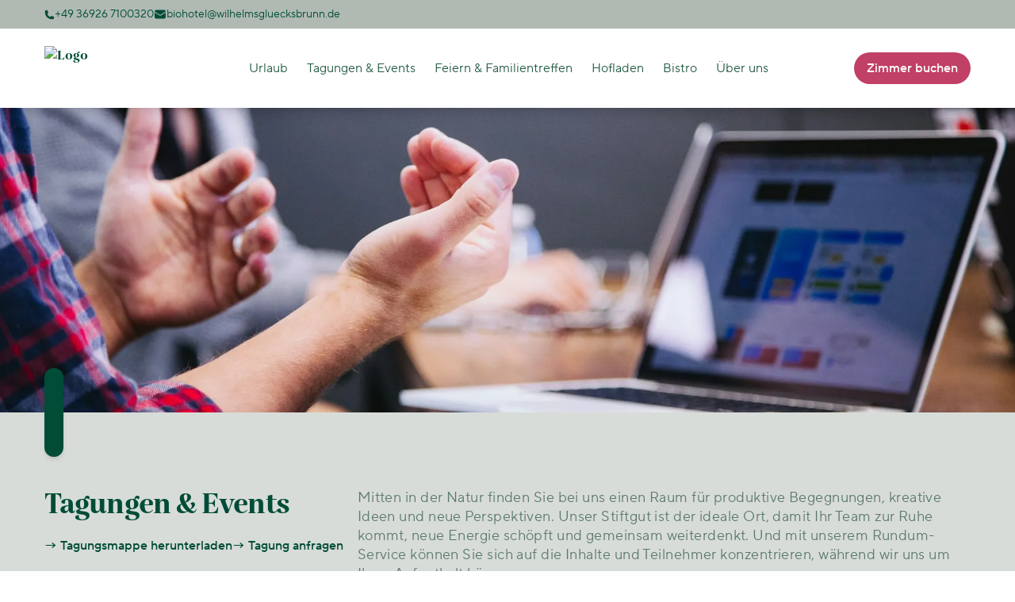

--- FILE ---
content_type: text/html
request_url: https://www.wilhelmsgluecksbrunn.de/de/biohotel/tagungen
body_size: 7610
content:
<!DOCTYPE html><html lang="de" class="scroll-smooth scroll-pt-32"> <head><meta charset="UTF-8"><title>Tagungen &amp; Events | Stiftsgut Wilhelmsglücksbrunn</title><meta name="description" content="Tagungen und Meetings in Thüringen. Green Meetings zertifiziert. Bis zu 60 Personen. Ruhig und in absoluter Alleinlage. Übernachtung möglich. Jetzt planen!"><meta name="viewport" content="width=device-width"><meta name="robots" content="follow"><link rel="icon" type="image/svg+xml" href="https://api.wilhelmsgluecksbrunn.de/assets/ef70f0fc-7b01-42d4-9edd-abc84b60c595?"><!-- Facebook Meta Tags --><meta property="og:url" content="/de/biohotel/tagungen"><meta property="og:type" content="website"><meta property="og:title" content="Tagungen &#38; Events | Stiftsgut Wilhelmsglücksbrunn"><meta property="og:description" content="Tagungen und Meetings in Thüringen. Green Meetings zertifiziert. Bis zu 60 Personen. Ruhig und in absoluter Alleinlage. Übernachtung möglich. Jetzt planen!"><meta property="og:image" content="https://api.wilhelmsgluecksbrunn.de/assets/4cc48cda-1a8f-4e3e-8091-860c410130e6?width=1200&height=630"><!--TODO: Move to global settings in API --><link rel="preconnect" href="https://api.mews.com"><link rel="preconnect" href="https://apps.mews.com"><script src="https://cloud.ccm19.de/app.js?apiKey=6b4c2dcbb733fc969c6882ec4c36daf1e5f97f2670d17324&domain=686c09e7221983d4c505cf42" referrerpolicy="origin"></script><link rel="stylesheet" href="/_astro/_permalink_.DJb8r1vg.css"></head> <body> <aside class="bg-wgb-neutral-light" data-astro-cid-qsxmj4vh> <div class="info-container" data-astro-cid-qsxmj4vh> <div class="flex gap-4" data-astro-cid-qsxmj4vh> <a href="tel:+49 36926 7100320" class="flex gap-1 items-center plausible-event-name=phone_call" data-astro-cid-qsxmj4vh> <svg width="13" data-astro-cid-qsxmj4vh="true" xmlns="http://www.w3.org/2000/svg" viewBox="0 0 24 24" fill="currentColor" aria-hidden="true" data-slot="icon"> <path fill-rule="evenodd" d="M1.5 4.5a3 3 0 0 1 3-3h1.372c.86 0 1.61.586 1.819 1.42l1.105 4.423a1.875 1.875 0 0 1-.694 1.955l-1.293.97c-.135.101-.164.249-.126.352a11.285 11.285 0 0 0 6.697 6.697c.103.038.25.009.352-.126l.97-1.293a1.875 1.875 0 0 1 1.955-.694l4.423 1.105c.834.209 1.42.959 1.42 1.82V19.5a3 3 0 0 1-3 3h-2.25C8.552 22.5 1.5 15.448 1.5 6.75V4.5Z" clip-rule="evenodd"></path> </svg>+49 36926 7100320 </a> <a href="mailto:biohotel@wilhelmsgluecksbrunn.de" class="flex gap-1 items-center plausible-event-name=mail_to" data-astro-cid-qsxmj4vh> <svg width="16" data-astro-cid-qsxmj4vh="true" xmlns="http://www.w3.org/2000/svg" viewBox="0 0 24 24" fill="currentColor" aria-hidden="true" data-slot="icon"> <path d="M1.5 8.67v8.58a3 3 0 0 0 3 3h15a3 3 0 0 0 3-3V8.67l-8.928 5.493a3 3 0 0 1-3.144 0L1.5 8.67Z"></path> <path d="M22.5 6.908V6.75a3 3 0 0 0-3-3h-15a3 3 0 0 0-3 3v.158l9.714 5.978a1.5 1.5 0 0 0 1.572 0L22.5 6.908Z"></path> </svg>biohotel@wilhelmsgluecksbrunn.de </a> </div> </div> </aside> <div class="bg-wgb-neutral-white sticky top-0 z-10 shadow-lg" data-astro-cid-qsxmj4vh> <nav class="nav-container" data-astro-cid-qsxmj4vh> <a class="logo-link" href="/de" data-astro-cid-qsxmj4vh> <picture class="logo-picture" data-astro-cid-qsxmj4vh> <source srcset="https://api.wilhelmsgluecksbrunn.de/assets/ef70f0fc-7b01-42d4-9edd-abc84b60c595?" media="(max-width: 639px)" width="48" height="48" data-astro-cid-qsxmj4vh> <img src="https://api.wilhelmsgluecksbrunn.de/assets/b403d37c-f244-4f01-bc28-952292a54834?" class="logo-img" alt="Logo" width="150" height="56" data-astro-cid-qsxmj4vh> </picture> </a> <button class="burger-btn" id="main-nav-burger" data-astro-cid-3zxewipo><svg width="20" data-astro-cid-3zxewipo="true" xmlns="http://www.w3.org/2000/svg" viewBox="0 0 24 24" fill="currentColor" aria-hidden="true" data-slot="icon"> <path fill-rule="evenodd" d="M3 6.75A.75.75 0 0 1 3.75 6h16.5a.75.75 0 0 1 0 1.5H3.75A.75.75 0 0 1 3 6.75ZM3 12a.75.75 0 0 1 .75-.75h16.5a.75.75 0 0 1 0 1.5H3.75A.75.75 0 0 1 3 12Zm0 5.25a.75.75 0 0 1 .75-.75h16.5a.75.75 0 0 1 0 1.5H3.75a.75.75 0 0 1-.75-.75Z" clip-rule="evenodd"></path> </svg></button><ul id="main-nav" class="nav-list hidden" data-astro-cid-3zxewipo> <li data-astro-cid-3zxewipo> <a href="/de/biohotel" data-astro-cid-3zxewipo> <div data-astro-cid-3zxewipo> <span data-astro-cid-3zxewipo>Urlaub</span>  </div>  </a> <div data-astro-cid-3zxewipo> <ul id class="hidden" data-astro-cid-3zxewipo> <li data-astro-cid-3zxewipo> <a href="/de/biohotel" data-astro-cid-3zxewipo> <div data-astro-cid-3zxewipo> <span data-astro-cid-3zxewipo>Hotelzimmer</span> <span class="description" data-astro-cid-3zxewipo> Einzel- und Doppelzimmer </span> </div> <img src="https://api.wilhelmsgluecksbrunn.de/assets/bc0469be-7606-4a3d-8b38-8c63656c8c35?width=100&height=100&format=webp" data-astro-cid-3zxewipo> </a>  </li><li data-astro-cid-3zxewipo> <a href="/de/ferienwohnung" data-astro-cid-3zxewipo> <div data-astro-cid-3zxewipo> <span data-astro-cid-3zxewipo>Ferienwohnungen</span> <span class="description" data-astro-cid-3zxewipo> Für bis zu 6 Personen </span> </div> <img src="https://api.wilhelmsgluecksbrunn.de/assets/ad66fdef-9e9a-4096-a039-894131857156?width=100&height=100&format=webp" data-astro-cid-3zxewipo> </a>  </li><li data-astro-cid-3zxewipo> <a href="/de/aktivitaeten" data-astro-cid-3zxewipo> <div data-astro-cid-3zxewipo> <span data-astro-cid-3zxewipo>Urlaubsaktivitäten</span> <span class="description" data-astro-cid-3zxewipo> Entdecken Sie Thüringen </span> </div> <img src="https://api.wilhelmsgluecksbrunn.de/assets/19e90258-37ae-4acc-b9c6-451272da3bcd?width=100&height=100&format=webp" data-astro-cid-3zxewipo> </a>  </li> </ul>   </div> </li><li data-astro-cid-3zxewipo> <a href="/de/biohotel/tagungen" data-astro-cid-3zxewipo> <div data-astro-cid-3zxewipo> <span data-astro-cid-3zxewipo>Tagungen &amp; Events</span>  </div>  </a>  </li><li data-astro-cid-3zxewipo> <a href="/de/feiern-hochzeiten" data-astro-cid-3zxewipo> <div data-astro-cid-3zxewipo> <span data-astro-cid-3zxewipo>Feiern &amp; Familientreffen</span>  </div>  </a>  </li><li data-astro-cid-3zxewipo> <a href="/de/hofladen" data-astro-cid-3zxewipo> <div data-astro-cid-3zxewipo> <span data-astro-cid-3zxewipo>Hofladen</span>  </div>  </a> <div data-astro-cid-3zxewipo> <ul id class="hidden" data-astro-cid-3zxewipo> <li data-astro-cid-3zxewipo> <a href="/de/hofladen/schlachttermine" data-astro-cid-3zxewipo> <div data-astro-cid-3zxewipo> <span data-astro-cid-3zxewipo>Aktuelle Schlachttermine</span> <span class="description" data-astro-cid-3zxewipo> Saisonales Fleischangebot </span> </div> <img src="https://api.wilhelmsgluecksbrunn.de/assets/9b5316e8-aa2b-4b82-90bd-465960d91f71?width=100&height=100&format=webp" data-astro-cid-3zxewipo> </a>  </li><li data-astro-cid-3zxewipo> <a href="/de/hofladen/fleischpakete" data-astro-cid-3zxewipo> <div data-astro-cid-3zxewipo> <span data-astro-cid-3zxewipo>Fleischpaket bestellen</span> <span class="description" data-astro-cid-3zxewipo> Fleisch vom Hof bestellen </span> </div> <img src="https://api.wilhelmsgluecksbrunn.de/assets/05dcd728-1160-4f0a-87b8-997f17a76bb3?width=100&height=100&format=webp" data-astro-cid-3zxewipo> </a>  </li> </ul>   </div> </li><li data-astro-cid-3zxewipo> <a href="/de/bistro" data-astro-cid-3zxewipo> <div data-astro-cid-3zxewipo> <span data-astro-cid-3zxewipo>Bistro</span>  </div>  </a>  </li><li data-astro-cid-3zxewipo> <a href="/de/ueber" data-astro-cid-3zxewipo> <div data-astro-cid-3zxewipo> <span data-astro-cid-3zxewipo>Über uns</span>  </div>  </a> <div data-astro-cid-3zxewipo> <ul id class="hidden" data-astro-cid-3zxewipo> <li data-astro-cid-3zxewipo> <a href="/de/ueber" data-astro-cid-3zxewipo> <div data-astro-cid-3zxewipo> <span data-astro-cid-3zxewipo>Unser Stiftsgut</span> <span class="description" data-astro-cid-3zxewipo> Vierseitenhof bei Creuzburg </span> </div> <img src="https://api.wilhelmsgluecksbrunn.de/assets/1f08422c-e487-4cf9-98e8-19bad956479f?width=100&height=100&format=webp" data-astro-cid-3zxewipo> </a>  </li><li data-astro-cid-3zxewipo> <a href="/de/ueber/landwirtschaft" data-astro-cid-3zxewipo> <div data-astro-cid-3zxewipo> <span data-astro-cid-3zxewipo>Die Landwirtschaft</span> <span class="description" data-astro-cid-3zxewipo> Nachhaltig mit Leidenschaft </span> </div> <img src="https://api.wilhelmsgluecksbrunn.de/assets/eae5bdd9-2f0e-4fd5-8913-cafbca3f8781?width=100&height=100&format=webp" data-astro-cid-3zxewipo> </a>  </li><li data-astro-cid-3zxewipo> <a href="/de/ueber/geschichte" data-astro-cid-3zxewipo> <div data-astro-cid-3zxewipo> <span data-astro-cid-3zxewipo>Unsere Geschichte</span> <span class="description" data-astro-cid-3zxewipo> Von damals bis heute </span> </div> <img src="https://api.wilhelmsgluecksbrunn.de/assets/988a319c-ee0e-48a3-803b-8c50efabc802?width=100&height=100&format=webp" data-astro-cid-3zxewipo> </a>  </li><li data-astro-cid-3zxewipo> <a href="/de/ueber/stoerche" data-astro-cid-3zxewipo> <div data-astro-cid-3zxewipo> <span data-astro-cid-3zxewipo>Unsere Störche</span> <span class="description" data-astro-cid-3zxewipo> Störche hautnah erleben </span> </div> <img src="https://api.wilhelmsgluecksbrunn.de/assets/8a2e4327-83f5-4ebd-a167-031aab07776b?width=100&height=100&format=webp" data-astro-cid-3zxewipo> </a>  </li> </ul>   </div> </li> </ul> <script type="module">document.getElementById("main-nav-burger").addEventListener("click",()=>document.getElementById("main-nav").classList.toggle("hidden"));</script>  <div class="booking-btn-container" data-astro-cid-qsxmj4vh> <!--TODO: i18n --> <button type="button" class="duration-200 h-auto inline-block text-base font-medium text-center cursor-pointer bg-wgb-rose-medium text-white hover:bg-wgb-rose-dark hover:text-white py-2 px-4 rounded-full distributor plausible-event-name=book_button" data-astro-cid-qsxmj4vh="true">Zimmer buchen</button> </div> </nav> </div>   <main> <header class="bg-wgb-neutral-pale"> <img src="/_image?href=https%3A%2F%2Fapi.wilhelmsgluecksbrunn.de%2Fassets%2Fb57afe78-52a8-424c-9a05-62e3f5946dd6%3F&#38;w=2200&#38;h=550&#38;f=webp&#38;fit=cover&#38;position=center" srcset="/_image?href=https%3A%2F%2Fapi.wilhelmsgluecksbrunn.de%2Fassets%2Fb57afe78-52a8-424c-9a05-62e3f5946dd6%3F&#38;w=2200&#38;h=550&#38;f=webp&#38;fit=cover&#38;position=center 2200w, /_image?href=https%3A%2F%2Fapi.wilhelmsgluecksbrunn.de%2Fassets%2Fb57afe78-52a8-424c-9a05-62e3f5946dd6%3F&#38;w=4400&#38;h=1100&#38;f=webp&#38;fit=cover&#38;position=center 4400w" loading="eager" alt="Tagungen &#38; Events" decoding="async" fetchpriority="auto" sizes="2200px" style="--fit: cover; --pos: center;" data-astro-image="fixed" width="2200" height="550" class="w-full object-cover object-center !h-64 lg:!h-[24rem] 2xl:!h-[32rem]"> <div class="container grid md:grid-cols-12 pt-14 md:pt-24 pb-16 relative gap-4"> <img src="https://api.wilhelmsgluecksbrunn.de/assets/f7280d71-2bfe-4b0f-9dfd-9f9e490643cd?format=webp" alt class="bg-wgb-forest-dark rounded-full p-3 absolute h-20 md:h-28 -top-10 md:-top-14 left-4 shadow-md"> <div class="col-span-12 md:col-span-4"> <h1 class="mb-0 h2">Tagungen &amp; Events</h1><a href="https://api.wilhelmsgluecksbrunn.de/assets/3483b0e2-7254-4160-aeba-a494e21e7923/tagungsmappe.pdf" class="duration-200 h-auto inline-block text-base font-medium text-center cursor-pointer before:content-['→'] before:mr-1 font-[200] before:hover:mr-2 before:duration-200">Tagungsmappe herunterladen</a><a href="#anfrage" class="duration-200 h-auto inline-block text-base font-medium text-center cursor-pointer before:content-['→'] before:mr-1 font-[200] before:hover:mr-2 before:duration-200">Tagung anfragen</a> </div> <div class="text-lg font block col-span-12 md:col-span-8 wysiwyg hyphens-auto"><div class="gb-container gb-container-a214c4bc">
<div class="gb-inside-container">
<p class="has-text-align-center">Mitten in der Natur finden Sie bei uns einen Raum f&uuml;r produktive Begegnungen, kreative Ideen und neue Perspektiven. Unser Stiftgut ist der ideale Ort, damit Ihr Team zur Ruhe kommt, neue Energie sch&ouml;pft und gemeinsam weiterdenkt. Und mit unserem Rundum-Service k&ouml;nnen Sie sich auf die Inhalte und Teilnehmer konzentrieren, w&auml;hrend wir uns um Ihren Aufenthalt k&uuml;mmern.</p>
</div>
</div></div> </div> </header><div style="" class="spacer-lg" data-astro-cid-ukguooyf></div> <section style=""> <div class="container wysiwyg max-w-2xl"><h2 style="text-align: center;"><img src="https://api.wilhelmsgluecksbrunn.de/assets/05e51ed6-9f9e-4448-b6fa-5d128d3fdeed?width=null&amp;height=null" alt="Blume Stift Grün"></h2>
<h2 style="text-align: center;">Meetings, wo andere Urlaub machen</h2>
<hr>
<p style="text-align: center;">Intensive, produktive Meetings &ndash; kombiniert mit erdenden Pausen: kurze Spazierg&auml;nge &uuml;ber das Anwesen, vertiefende Gespr&auml;che mitten in der Natur. Das f&ouml;rdert Klarheit, Fokus und echte Teamdynamik.&nbsp;</p></div> </section><div style="" class="spacer-base" data-astro-cid-ukguooyf></div> <div class="w-screen overflow-x-auto snap-x xl:pl-[calc(50%-600px)] px-6 scroll-px-6 flex gap-6"> <div class="snap-center relative aspect-[9/16] flex flex-col justify-end bg-wgb-forest-dark min-w-64 w-64 md:min-w-96 md:w-96 overflow-hidden bg-cover bg-center" style="background-image: url(https://api.wilhelmsgluecksbrunn.de/assets/d6600b3b-77c2-4bdd-a110-e9a1bc4e23d5?width=450&#38;height=700&#38;format=webp);" data-astro-cid-4hgdmdri> <div class="mask w-full aspect-[1/1] bg-cover absolute bottom-0" style="background-image:url(/_astro/pattern-stripes-blue.BReYbUbe.svg)" data-astro-cid-4hgdmdri></div> <div class="absolute px-6 py-8" data-astro-cid-4hgdmdri> <span class="h2 text-white" data-astro-cid-4hgdmdri>Raum zum Denken</span> <div class="text-wgb-neutral-white" data-astro-cid-4hgdmdri>Unsere Tagungsräume bieten Platz für bis zu 60 Personen – modern ausgestattet, lichtdurchflutet und ideal für konzentriertes Arbeiten. Natürlich sind die Parkplätze für Sie und Ihr Team inklusive.</div> </div> </div> <div class="snap-center relative aspect-[9/16] flex flex-col justify-end bg-wgb-forest-dark min-w-64 w-64 md:min-w-96 md:w-96 overflow-hidden bg-cover bg-center" style="background-image: url(https://api.wilhelmsgluecksbrunn.de/assets/1f43f3c4-4274-431f-8181-856b49d3784a?width=450&#38;height=700&#38;format=webp);" data-astro-cid-4hgdmdri> <div class="mask w-full aspect-[1/1] bg-cover absolute bottom-0" style="background-image:url(/_astro/pattern-stripes-blue.BReYbUbe.svg)" data-astro-cid-4hgdmdri></div> <div class="absolute px-6 py-8" data-astro-cid-4hgdmdri> <span class="h2 text-white" data-astro-cid-4hgdmdri>Rundum versorgt</span> <div class="text-wgb-neutral-white" data-astro-cid-4hgdmdri>Unsere Küche verwöhnt Sie mit frischen, gesunden und leckeren Speisen, die aus ausgewählten Zutaten zubereitet werden. Tagen Sie in Ruhe, während wir uns um das leibliche Wohl kümmern.</div> </div> </div> <div class="snap-center relative aspect-[9/16] flex flex-col justify-end bg-wgb-forest-dark min-w-64 w-64 md:min-w-96 md:w-96 overflow-hidden bg-cover bg-center" style="background-image: url(https://api.wilhelmsgluecksbrunn.de/assets/5321e09d-512e-4795-a747-a51b54668b64?width=450&#38;height=700&#38;format=webp);" data-astro-cid-4hgdmdri> <div class="mask w-full aspect-[1/1] bg-cover absolute bottom-0" style="background-image:url(/_astro/pattern-stripes-blue.BReYbUbe.svg)" data-astro-cid-4hgdmdri></div> <div class="absolute px-6 py-8" data-astro-cid-4hgdmdri> <span class="h2 text-white" data-astro-cid-4hgdmdri>Übernachtung</span> <div class="text-wgb-neutral-white" data-astro-cid-4hgdmdri>Erholsame Nächte in ruhiger Atmosphäre. Unsere nachhaltig eingerichteten Zimmer mit edlen Massivholzmöbeln bieten den idealen Rückzugsort, um nach einem erfolgreichen Klausurtag neue Energie zu tanken.</div> </div> </div> <div class="snap-center relative aspect-[9/16] flex flex-col justify-end bg-wgb-forest-dark min-w-64 w-64 md:min-w-96 md:w-96 overflow-hidden bg-cover bg-center" style="background-image: url(https://api.wilhelmsgluecksbrunn.de/assets/828d0302-5e8e-41aa-b9d4-a057e93a729d?width=450&#38;height=700&#38;format=webp);" data-astro-cid-4hgdmdri> <div class="mask w-full aspect-[1/1] bg-cover absolute bottom-0" style="background-image:url(/_astro/pattern-stripes-blue.BReYbUbe.svg)" data-astro-cid-4hgdmdri></div> <div class="absolute px-6 py-8" data-astro-cid-4hgdmdri> <span class="h2 text-white" data-astro-cid-4hgdmdri>Ausgestattet für Ihre Tagung</span> <div class="text-wgb-neutral-white" data-astro-cid-4hgdmdri>Erfolgreiche Tagungen garantieren wir durch Ausstattung wie Beamer, Flipchart, Moderationskoffer, Leinwand und Klavier. Highspeed Internet via WiFi steht Ihnen kostenlos zur Verfügung.</div> </div> </div>  </div><div style="" class="spacer-lg" data-astro-cid-ukguooyf></div> <section class="bg-wgb-ocean-deep py-14 md:py-32" style="background-image: url(/_astro/pattern-stripes-blue.BReYbUbe.svg)"> <div class="text-center container max-w-4xl text-wgb-neutral-lightest"> <svg class="w-16 mb-2 text-wgb-ocean-dark m-auto" alt="A description of my image." viewBox="0 0 20 20" fill="currentColor" xmlns="http://www.w3.org/2000/svg" aria-hidden="true"> <path d="M4.09091 0C6.54545 0 8.14463 1.59682 8.14463 4.12202C8.14463 7.76127 4.68595 11.8462 1.37603 14L0.632231 13.2573C1.8595 11.4005 2.67769 9.32095 2.82645 7.38992C0.892562 6.90716 0 5.60743 0 3.93634C0 1.70822 1.56198 0 4.09091 0ZM13.9463 0C16.4008 0 18 1.59682 18 4.12202C18 7.76127 14.5413 11.8462 11.2314 14L10.4876 13.2573C11.6777 11.4005 12.5331 9.32095 12.719 7.38992C10.7479 6.90716 9.85537 5.64456 9.85537 3.93634C9.85537 1.70822 11.4174 0 13.9463 0Z"></path> </svg> <cite class="text-xl md:text-2xl lg:text-4xl not-italic font-serif"> Die einladende Atmosphäre und die sehr freundliche Betreuung machen jede Veranstaltung zu einem rundum gelungenen Erlebnis für uns und unsere Tagungsgäste. <div class="block mt-2"> <span class="label-flower">Juliane Fleischer, EDW Energiedienste GmbH</span> </div> </cite> </div> </section><div style="background-color:#F2F4F3" class="spacer-base" data-astro-cid-ukguooyf></div> <section style="background-color:#F2F4F3"> <div class="container wysiwyg max-w-2xl"><h2 id="anfrage" style="text-align: center;">Unverbindliches Angebot anfordern!</h2>
<hr>
<p style="text-align: center;">In unserer Tagungsmappe haben wir alle Informationen und Preise vorab f&uuml;r Sie zusammengefasst. F&uuml;llen Sie einfach das Formular aus und wir melden uns in K&uuml;rze mit einem individuellen Angebot bei Ihnen zur&uuml;ck.</p>
<p style="text-align: center;">Wir freuen uns auf Sie!</p></div> </section><div style="background-color:#F2F4F3" class="spacer-sm" data-astro-cid-ukguooyf></div> <section style="background-color:#F2F4F3"> <form class="container max-w-2xl mx-auto" id="2"> <div class="pb-6"> <div class="text-wrapper" data-astro-cid-c7ogtspa> <label class="block text-sm" for="company" data-astro-cid-c7ogtspa>Firma</label> <input id="company" name="company" type="text" class="text" data-astro-cid-c7ogtspa> </div>  </div><div class="pb-6"> <div class="text-wrapper" data-astro-cid-c7ogtspa> <label class="block text-sm required" for="name" data-astro-cid-c7ogtspa>Vor- und Zuname</label> <input id="name" name="name" type="text" class="text" required data-astro-cid-c7ogtspa> </div>  </div><div class="pb-6"> <div class="email-wrapper" data-astro-cid-c7ogtspa> <label class="block text-sm required" for="email" data-astro-cid-c7ogtspa>E-Mail</label> <input id="email" name="email" type="email" class="email" required data-astro-cid-c7ogtspa> </div>  </div><div class="pb-6"> <div class="tel-wrapper" data-astro-cid-c7ogtspa> <label class="block text-sm required" for="phone" data-astro-cid-c7ogtspa>Telefon</label> <input id="phone" name="phone" type="tel" class="tel" required data-astro-cid-c7ogtspa> </div>  </div><div class="pb-6"> <div class="date-wrapper" data-astro-cid-c7ogtspa> <label class="block text-sm required" for="start-date" data-astro-cid-c7ogtspa>Startdatum Ihrer Tagung</label> <input id="start-date" name="start-date" type="date" class="date" required data-astro-cid-c7ogtspa> </div>  </div><div class="pb-6"> <div class="date-wrapper" data-astro-cid-c7ogtspa> <label class="block text-sm required" for="end-date" data-astro-cid-c7ogtspa>Enddatum Ihrer Tagung</label> <input id="end-date" name="end-date" type="date" class="date" required data-astro-cid-c7ogtspa> </div>  </div><div class="pb-6"> <div class="number-wrapper" data-astro-cid-c7ogtspa> <label class="block text-sm" for="persons" data-astro-cid-c7ogtspa>Personenzahl</label> <input id="persons" name="persons" type="number" class="number" data-astro-cid-c7ogtspa> </div>  </div><div class="pb-6"> <div class data-astro-cid-ujgbntzm> <label class="block text-sm required" for="message" data-astro-cid-ujgbntzm>Ihre Nachricht an uns</label> <textarea name="message" class="px-3 py-2 w-full text-wgb-neutral-dark rounded text-sm border border-wgb-neutral-lightest outline-none focus:border-wgb-neutral-pale duration-200 text-wgb-fo" class rows="8" data-astro-cid-ujgbntzm></textarea> </div>  </div><div class="pb-6"> <div class="checkbox-wrapper" data-astro-cid-c7ogtspa> <label class="block text-sm required" for="privacy" data-astro-cid-c7ogtspa>Ich habe die <a href="https://www.wilhelmsgluecksbrunn.de/de/datenschutz" target="_blank">Datenschutzerklärung</a> gelesen und bin mit den darin enthaltenen Bedingungen einverstanden.</label> <input id="privacy" name="privacy" type="checkbox" class="checkbox" required data-astro-cid-c7ogtspa> </div>  </div><div class="pb-6"> <div class="submit-wrapper" data-astro-cid-c7ogtspa>  <input type="submit" value="Tagung anfragen" class="submit" required data-astro-cid-c7ogtspa> </div>  </div> </form> </section> <script>(function(){const formId = "2";
const formAction = "https://api.wilhelmsgluecksbrunn.de/flows/trigger/02001891-5c30-421f-95e3-90bbae672317";
const redirectUrl = "/de/kontakt-danke";
const form1 = {"id":"2","user_created":"ff4feafe-c923-465c-bcb3-b4d322facd13","date_created":"2025-04-16T16:24:04.474Z","user_updated":"ff4feafe-c923-465c-bcb3-b4d322facd13","date_updated":"2025-12-09T13:45:22.520Z","translations":[{"id":2,"title":"Tagung anfragen","inputs":[{"label":"Firma","tag":"input","type":"text","key":"company","required":false},{"label":"Vor- und Zuname","tag":"input","type":"text","key":"name"},{"label":"E-Mail","tag":"input","type":"email","key":"email"},{"label":"Telefon","tag":"input","type":"tel","key":"phone"},{"label":"Startdatum Ihrer Tagung","tag":"input","type":"date","key":"start-date"},{"label":"Enddatum Ihrer Tagung","tag":"input","type":"date","key":"end-date"},{"label":"Personenzahl","tag":"input","type":"number","key":"persons","required":false},{"label":"Ihre Nachricht an uns","tag":"textarea","key":"message"},{"label":"Ich habe die <a href=\"https://www.wilhelmsgluecksbrunn.de/de/datenschutz\" target=\"_blank\">Datenschutzerklärung</a> gelesen und bin mit den darin enthaltenen Bedingungen einverstanden.","tag":"input","type":"checkbox","key":"privacy"},{"label":"Tagung anfragen","tag":"input","type":"submit"}],"action":"https://api.wilhelmsgluecksbrunn.de/flows/trigger/02001891-5c30-421f-95e3-90bbae672317","redirect_url":"/de/kontakt-danke","forms_id":{"id":"2","user_created":"ff4feafe-c923-465c-bcb3-b4d322facd13","date_created":"2025-04-16T16:24:04.474Z","user_updated":"ff4feafe-c923-465c-bcb3-b4d322facd13","date_updated":"2025-12-09T13:45:22.520Z","translations":[2],"jobs_translations":[]},"languages_code":{"code":"de","name":"Deutsch","direction":"ltr","icon":"0c0f228e-b93c-4834-8a15-94e1efb61962"}}],"jobs_translations":[]};

  const form = document.getElementById(formId);
  form.addEventListener("submit", async (e) => {
    e.preventDefault();

    let requestBody = {
      metaTitle: document.title,
    };

    Array.from(e.target.elements).forEach((formElement) => {
      const value =
        formElement.type !== "checkbox"
          ? formElement.value
          : formElement.checked;
      requestBody[formElement.name] = value;
    });

    try {
      const response = await fetch(formAction, {
        method: "POST",
        headers: {
          "Content-Type": "application/json",
        },
        body: JSON.stringify(requestBody),
      });
      await response.json();
    } catch (error) {
      console.error("Error:", error);
    }

    window.location.href = redirectUrl;
  });
})();</script><div style="background-color:#F2F4F3" class="spacer-base" data-astro-cid-ukguooyf></div>  </main>  <footer class="bg-wgb-forest-deep text-wgb-neutral-white"> <div class="container py-16 lg:py-24"> <ul class="top-level" data-astro-cid-uylhhjk2> <li data-astro-cid-uylhhjk2> <a href="/de/biohotel" class="inline-block mx-auto hover:text-wgb-forest-light duration-200 pb-2 h4 pb-3" data-astro-cid-uylhhjk2> Hotel &amp; Fewos  </a> <ul data-astro-cid-uylhhjk2> <li data-astro-cid-uylhhjk2> <a href="/de/biohotel" class="inline-block mx-auto hover:text-wgb-forest-light duration-200 pb-2" data-astro-cid-uylhhjk2> Hotelzimmer mit Biofrühstück  </a>  </li><li data-astro-cid-uylhhjk2> <a href="/de/ferienwohnung" class="inline-block mx-auto hover:text-wgb-forest-light duration-200 pb-2" data-astro-cid-uylhhjk2> Fewos auf dem Bauernhof  </a>  </li><li data-astro-cid-uylhhjk2> <a href="/de/feiern-hochzeiten" class="inline-block mx-auto hover:text-wgb-forest-light duration-200 pb-2" data-astro-cid-uylhhjk2> Feiern auf dem Stiftsgut  </a>  </li><li data-astro-cid-uylhhjk2> <a href="/de/biohotel/tagungen" class="inline-block mx-auto hover:text-wgb-forest-light duration-200 pb-2" data-astro-cid-uylhhjk2> Tagungen, Seminare &amp; Workshops  </a>  </li> </ul>  </li><li data-astro-cid-uylhhjk2> <a href="/de/ueber/landwirtschaft" class="inline-block mx-auto hover:text-wgb-forest-light duration-200 pb-2 h4 pb-3" data-astro-cid-uylhhjk2> Landwirtschaft  </a> <ul data-astro-cid-uylhhjk2> <li data-astro-cid-uylhhjk2> <a href="/de/hofladen" class="inline-block mx-auto hover:text-wgb-forest-light duration-200 pb-2" data-astro-cid-uylhhjk2> Hofladen  </a>  </li><li data-astro-cid-uylhhjk2> <a href="/de/produkte" class="inline-block mx-auto hover:text-wgb-forest-light duration-200 pb-2" data-astro-cid-uylhhjk2> Produkte vom Hof  </a>  </li><li data-astro-cid-uylhhjk2> <a href="/de/produkte/geschaeftskunden" class="inline-block mx-auto hover:text-wgb-forest-light duration-200 pb-2" data-astro-cid-uylhhjk2> Geschäftskunden  </a>  </li> </ul>  </li><li class="max-lg:hidden text-center" data-astro-cid-uylhhjk2> <a href="/de/index" class="inline-block mx-auto hover:text-wgb-forest-light duration-200 pb-2 h4 pb-3" data-astro-cid-uylhhjk2>  <img src="https://api.wilhelmsgluecksbrunn.de/assets/f7280d71-2bfe-4b0f-9dfd-9f9e490643cd?format=webp" alt="Stiftsgut Wilhelmsglücksbrunn" class="w-32" data-astro-cid-uylhhjk2> </a>  </li><li data-astro-cid-uylhhjk2> <a href="/de/ueber" class="inline-block mx-auto hover:text-wgb-forest-light duration-200 pb-2 h4 pb-3" data-astro-cid-uylhhjk2> Unser Stiftsgut  </a> <ul data-astro-cid-uylhhjk2> <li data-astro-cid-uylhhjk2> <a href="/de/kontakt-anfahrt" class="inline-block mx-auto hover:text-wgb-forest-light duration-200 pb-2" data-astro-cid-uylhhjk2> Kontakt &amp; Anfahrt  </a>  </li><li data-astro-cid-uylhhjk2> <a href="/de/ueber/jobs" class="inline-block mx-auto hover:text-wgb-forest-light duration-200 pb-2" data-astro-cid-uylhhjk2> Jobs auf dem Stiftsgut  </a>  </li> </ul>  </li><li data-astro-cid-uylhhjk2> <a href="/de/impressum" class="inline-block mx-auto hover:text-wgb-forest-light duration-200 pb-2 h4 pb-3" data-astro-cid-uylhhjk2> Kleingedrucktes  </a> <ul data-astro-cid-uylhhjk2> <li data-astro-cid-uylhhjk2> <a href="/de/impressum" class="inline-block mx-auto hover:text-wgb-forest-light duration-200 pb-2" data-astro-cid-uylhhjk2> Impressum  </a>  </li><li data-astro-cid-uylhhjk2> <a href="/de/datenschutz" class="inline-block mx-auto hover:text-wgb-forest-light duration-200 pb-2" data-astro-cid-uylhhjk2> Datenschutz  </a>  </li><li data-astro-cid-uylhhjk2> <a href="/de/agb" class="inline-block mx-auto hover:text-wgb-forest-light duration-200 pb-2" data-astro-cid-uylhhjk2> Allgemeine Geschäftsbedingungen  </a>  </li><li data-astro-cid-uylhhjk2> <a href="#CCM.openWidget" class="inline-block mx-auto hover:text-wgb-forest-light duration-200 pb-2" data-astro-cid-uylhhjk2> Cookie-Einstellungen  </a>  </li> </ul>  </li> </ul>  </div> <div class="border-t border-wgb-ocean-deep py-2"> <!--TODO: move Kontrollstelle DE-Öko-006 to API --> <div class="container flex justify-between items-center text-sm">
© 2026 Stiftsgut Wilhelmsglücksbrunn | Kontrollstelle DE-Öko-006
<ul class="flex space-x-4"> <li> <a href="https://www.facebook.com/wilhelmsgluecksbrunn/?locale=de_DE" target="_blank"> facebook </a> </li><li> <a href="https://www.instagram.com/wilhelmsgluecksbrunn/" target="_blank"> instagram </a> </li> </ul> </div> </div> </footer>  <!-- Mews BookingEngine --> <script defer>
  (function (m, e, w, s) {
    c = m.createElement(e);
    c.onload = function () {
      Mews.D.apply(null, s);
    };
    c.async = 1;
    c.src = w;
    t = m.getElementsByTagName(e)[0];
    t.parentNode.insertBefore(c, t);
  })(
    document,
    "script",
    "https://app.mews.com/distributor/distributor.min.js",
    [["112812ab-d52d-42ec-b0dd-b296008c0fb5"]]
  );
</script> <!-- End Mews BookingEngine --></body></html>

--- FILE ---
content_type: text/css; charset=utf-8
request_url: https://www.wilhelmsgluecksbrunn.de/_astro/_permalink_.DJb8r1vg.css
body_size: 8102
content:
*,:before,:after{--tw-border-spacing-x: 0;--tw-border-spacing-y: 0;--tw-translate-x: 0;--tw-translate-y: 0;--tw-rotate: 0;--tw-skew-x: 0;--tw-skew-y: 0;--tw-scale-x: 1;--tw-scale-y: 1;--tw-pan-x: ;--tw-pan-y: ;--tw-pinch-zoom: ;--tw-scroll-snap-strictness: proximity;--tw-gradient-from-position: ;--tw-gradient-via-position: ;--tw-gradient-to-position: ;--tw-ordinal: ;--tw-slashed-zero: ;--tw-numeric-figure: ;--tw-numeric-spacing: ;--tw-numeric-fraction: ;--tw-ring-inset: ;--tw-ring-offset-width: 0px;--tw-ring-offset-color: #fff;--tw-ring-color: rgb(59 130 246 / .5);--tw-ring-offset-shadow: 0 0 #0000;--tw-ring-shadow: 0 0 #0000;--tw-shadow: 0 0 #0000;--tw-shadow-colored: 0 0 #0000;--tw-blur: ;--tw-brightness: ;--tw-contrast: ;--tw-grayscale: ;--tw-hue-rotate: ;--tw-invert: ;--tw-saturate: ;--tw-sepia: ;--tw-drop-shadow: ;--tw-backdrop-blur: ;--tw-backdrop-brightness: ;--tw-backdrop-contrast: ;--tw-backdrop-grayscale: ;--tw-backdrop-hue-rotate: ;--tw-backdrop-invert: ;--tw-backdrop-opacity: ;--tw-backdrop-saturate: ;--tw-backdrop-sepia: ;--tw-contain-size: ;--tw-contain-layout: ;--tw-contain-paint: ;--tw-contain-style: }::backdrop{--tw-border-spacing-x: 0;--tw-border-spacing-y: 0;--tw-translate-x: 0;--tw-translate-y: 0;--tw-rotate: 0;--tw-skew-x: 0;--tw-skew-y: 0;--tw-scale-x: 1;--tw-scale-y: 1;--tw-pan-x: ;--tw-pan-y: ;--tw-pinch-zoom: ;--tw-scroll-snap-strictness: proximity;--tw-gradient-from-position: ;--tw-gradient-via-position: ;--tw-gradient-to-position: ;--tw-ordinal: ;--tw-slashed-zero: ;--tw-numeric-figure: ;--tw-numeric-spacing: ;--tw-numeric-fraction: ;--tw-ring-inset: ;--tw-ring-offset-width: 0px;--tw-ring-offset-color: #fff;--tw-ring-color: rgb(59 130 246 / .5);--tw-ring-offset-shadow: 0 0 #0000;--tw-ring-shadow: 0 0 #0000;--tw-shadow: 0 0 #0000;--tw-shadow-colored: 0 0 #0000;--tw-blur: ;--tw-brightness: ;--tw-contrast: ;--tw-grayscale: ;--tw-hue-rotate: ;--tw-invert: ;--tw-saturate: ;--tw-sepia: ;--tw-drop-shadow: ;--tw-backdrop-blur: ;--tw-backdrop-brightness: ;--tw-backdrop-contrast: ;--tw-backdrop-grayscale: ;--tw-backdrop-hue-rotate: ;--tw-backdrop-invert: ;--tw-backdrop-opacity: ;--tw-backdrop-saturate: ;--tw-backdrop-sepia: ;--tw-contain-size: ;--tw-contain-layout: ;--tw-contain-paint: ;--tw-contain-style: }*,:before,:after{box-sizing:border-box;border-width:0;border-style:solid;border-color:#e5e7eb}:before,:after{--tw-content: ""}html,:host{line-height:1.5;-webkit-text-size-adjust:100%;-moz-tab-size:4;-o-tab-size:4;tab-size:4;font-family:TT Norms,ui-sans-serif,system-ui,sans-serif,"Apple Color Emoji","Segoe UI Emoji",Segoe UI Symbol,"Noto Color Emoji";font-feature-settings:normal;font-variation-settings:normal;-webkit-tap-highlight-color:transparent}body{margin:0;line-height:inherit}hr{height:0;color:inherit;border-top-width:1px}abbr:where([title]){-webkit-text-decoration:underline dotted;text-decoration:underline dotted}h1,h2,h3,h4,h5,h6{font-size:inherit;font-weight:inherit}a{color:inherit;text-decoration:inherit}b,strong{font-weight:bolder}code,kbd,samp,pre{font-family:ui-monospace,SFMono-Regular,Menlo,Monaco,Consolas,Liberation Mono,Courier New,monospace;font-feature-settings:normal;font-variation-settings:normal;font-size:1em}small{font-size:80%}sub,sup{font-size:75%;line-height:0;position:relative;vertical-align:baseline}sub{bottom:-.25em}sup{top:-.5em}table{text-indent:0;border-color:inherit;border-collapse:collapse}button,input,optgroup,select,textarea{font-family:inherit;font-feature-settings:inherit;font-variation-settings:inherit;font-size:100%;font-weight:inherit;line-height:inherit;letter-spacing:inherit;color:inherit;margin:0;padding:0}button,select{text-transform:none}button,input:where([type=button]),input:where([type=reset]),input:where([type=submit]){-webkit-appearance:button;background-color:transparent;background-image:none}:-moz-focusring{outline:auto}:-moz-ui-invalid{box-shadow:none}progress{vertical-align:baseline}::-webkit-inner-spin-button,::-webkit-outer-spin-button{height:auto}[type=search]{-webkit-appearance:textfield;outline-offset:-2px}::-webkit-search-decoration{-webkit-appearance:none}::-webkit-file-upload-button{-webkit-appearance:button;font:inherit}summary{display:list-item}blockquote,dl,dd,h1,h2,h3,h4,h5,h6,hr,figure,p,pre{margin:0}fieldset{margin:0;padding:0}legend{padding:0}ol,ul,menu{list-style:none;margin:0;padding:0}dialog{padding:0}textarea{resize:vertical}input::-moz-placeholder,textarea::-moz-placeholder{opacity:1;color:#9ca3af}input::placeholder,textarea::placeholder{opacity:1;color:#9ca3af}button,[role=button]{cursor:pointer}:disabled{cursor:default}img,svg,video,canvas,audio,iframe,embed,object{display:block;vertical-align:middle}img,video{max-width:100%;height:auto}[hidden]:where(:not([hidden=until-found])){display:none}:root{--twcb-scrollbar-width: 0px}.container{width:100%;margin-right:auto;margin-left:auto;padding-right:1rem;padding-left:1rem}@media(min-width:1200px){.container{max-width:1200px;padding-right:1rem;padding-left:1rem}}.static{position:static}.fixed{position:fixed}.absolute{position:absolute}.relative{position:relative}.sticky{position:sticky}.-left-\[10px\]{left:-10px}.-right-\[10px\]{right:-10px}.-top-1{top:-.25rem}.-top-10{top:-2.5rem}.bottom-0{bottom:0}.left-0{left:0}.left-1\/2{left:50%}.left-4{left:1rem}.right-0{right:0}.right-4{right:1rem}.top-0{top:0}.top-14{top:3.5rem}.top-24{top:6rem}.top-4{top:1rem}.z-10{z-index:10}.order-2{order:2}.order-last{order:9999}.col-span-12{grid-column:span 12 / span 12}.col-span-4{grid-column:span 4 / span 4}.m-auto{margin:auto}.mx-auto{margin-left:auto;margin-right:auto}.my-1{margin-top:.25rem;margin-bottom:.25rem}.-mt-1{margin-top:-.25rem}.mb-0{margin-bottom:0}.mb-12{margin-bottom:3rem}.mb-2{margin-bottom:.5rem}.mb-3{margin-bottom:.75rem}.mb-4{margin-bottom:1rem}.mb-6{margin-bottom:1.5rem}.mb-8{margin-bottom:2rem}.mt-2{margin-top:.5rem}.mt-6{margin-top:1.5rem}.mt-\[3px\]{margin-top:3px}.block{display:block}.inline-block{display:inline-block}.inline{display:inline}.flex{display:flex}.grid{display:grid}.hidden{display:none}.aspect-\[1\/1\]{aspect-ratio:1/1}.aspect-\[4\.5\/3\]{aspect-ratio:4.5/3}.aspect-\[4\/3\]{aspect-ratio:4/3}.aspect-\[9\/16\]{aspect-ratio:9/16}.aspect-square{aspect-ratio:1 / 1}.\!h-64{height:16rem!important}.h-12{height:3rem}.h-16{height:4rem}.h-2{height:.5rem}.h-20{height:5rem}.h-24{height:6rem}.h-32{height:8rem}.h-4{height:1rem}.h-64{height:16rem}.h-8{height:2rem}.h-auto{height:auto}.h-full{height:100%}.h-screen{height:100vh}.max-h-full{max-height:100%}.min-h-full{min-height:100%}.w-16{width:4rem}.w-32{width:8rem}.w-4{width:1rem}.w-64{width:16rem}.w-8{width:2rem}.w-full{width:100%}.w-px{width:1px}.w-screen{width:100vw}.min-w-64{min-width:16rem}.max-w-2xl{max-width:42rem}.max-w-4xl{max-width:56rem}.max-w-56{max-width:14rem}.max-w-\[1600px\]{max-width:1600px}.max-w-screen-lg{max-width:1024px}.max-w-xl{max-width:36rem}.flex-1{flex:1 1 0%}.grow{flex-grow:1}.-translate-x-1\/2{--tw-translate-x: -50%;transform:translate(var(--tw-translate-x),var(--tw-translate-y)) rotate(var(--tw-rotate)) skew(var(--tw-skew-x)) skewY(var(--tw-skew-y)) scaleX(var(--tw-scale-x)) scaleY(var(--tw-scale-y))}.-translate-y-16{--tw-translate-y: -4rem;transform:translate(var(--tw-translate-x),var(--tw-translate-y)) rotate(var(--tw-rotate)) skew(var(--tw-skew-x)) skewY(var(--tw-skew-y)) scaleX(var(--tw-scale-x)) scaleY(var(--tw-scale-y))}.transform{transform:translate(var(--tw-translate-x),var(--tw-translate-y)) rotate(var(--tw-rotate)) skew(var(--tw-skew-x)) skewY(var(--tw-skew-y)) scaleX(var(--tw-scale-x)) scaleY(var(--tw-scale-y))}.cursor-pointer{cursor:pointer}.snap-x{scroll-snap-type:x var(--tw-scroll-snap-strictness)}.snap-center{scroll-snap-align:center}.scroll-px-6{scroll-padding-left:1.5rem;scroll-padding-right:1.5rem}.scroll-px-8{scroll-padding-left:2rem;scroll-padding-right:2rem}.scroll-pt-32{scroll-padding-top:8rem}.list-decimal{list-style-type:decimal}.list-disc{list-style-type:disc}.list-none{list-style-type:none}.grid-cols-1{grid-template-columns:repeat(1,minmax(0,1fr))}.grid-cols-12{grid-template-columns:repeat(12,minmax(0,1fr))}.grid-cols-2{grid-template-columns:repeat(2,minmax(0,1fr))}.flex-row-reverse{flex-direction:row-reverse}.flex-col{flex-direction:column}.flex-wrap{flex-wrap:wrap}.items-start{align-items:flex-start}.items-center{align-items:center}.justify-start{justify-content:flex-start}.justify-end{justify-content:flex-end}.justify-between{justify-content:space-between}.gap-0{gap:0px}.gap-1{gap:.25rem}.gap-2{gap:.5rem}.gap-4{gap:1rem}.gap-6{gap:1.5rem}.gap-8{gap:2rem}.space-x-4>:not([hidden])~:not([hidden]){--tw-space-x-reverse: 0;margin-right:calc(1rem * var(--tw-space-x-reverse));margin-left:calc(1rem * calc(1 - var(--tw-space-x-reverse)))}.space-y-8>:not([hidden])~:not([hidden]){--tw-space-y-reverse: 0;margin-top:calc(2rem * calc(1 - var(--tw-space-y-reverse)));margin-bottom:calc(2rem * var(--tw-space-y-reverse))}.overflow-hidden{overflow:hidden}.overflow-x-auto{overflow-x:auto}.overflow-y-visible{overflow-y:visible}.overflow-x-scroll{overflow-x:scroll}.overflow-y-scroll{overflow-y:scroll}.scroll-smooth{scroll-behavior:smooth}.truncate{overflow:hidden;text-overflow:ellipsis;white-space:nowrap}.hyphens-auto{hyphens:auto}.rounded{border-radius:.25rem}.rounded-full{border-radius:9999px}.rounded-none{border-radius:0}.rounded-l-full{border-top-left-radius:9999px;border-bottom-left-radius:9999px}.rounded-r-full{border-top-right-radius:9999px;border-bottom-right-radius:9999px}.rounded-bl-\[3rem\]{border-bottom-left-radius:3rem}.rounded-bl-\[4rem\]{border-bottom-left-radius:4rem}.border{border-width:1px}.border-b{border-bottom-width:1px}.border-r-4{border-right-width:4px}.border-t{border-top-width:1px}.border-wgb-forest-light{--tw-border-opacity: 1;border-color:rgb(130 183 104 / var(--tw-border-opacity, 1))}.border-wgb-neutral-light{--tw-border-opacity: 1;border-color:rgb(176 186 179 / var(--tw-border-opacity, 1))}.border-wgb-neutral-lightest{--tw-border-opacity: 1;border-color:rgb(242 244 243 / var(--tw-border-opacity, 1))}.border-wgb-ocean-deep{--tw-border-opacity: 1;border-color:rgb(4 56 87 / var(--tw-border-opacity, 1))}.border-wgb-rose-dark{--tw-border-opacity: 1;border-color:rgb(178 51 89 / var(--tw-border-opacity, 1))}.border-r-wgb-forest-pale{--tw-border-opacity: 1;border-right-color:rgb(164 205 132 / var(--tw-border-opacity, 1))}.bg-wgb-forest-dark{--tw-bg-opacity: 1;background-color:rgb(0 76 55 / var(--tw-bg-opacity, 1))}.bg-wgb-forest-deep{--tw-bg-opacity: 1;background-color:rgb(0 25 35 / var(--tw-bg-opacity, 1))}.bg-wgb-forest-pale{--tw-bg-opacity: 1;background-color:rgb(164 205 132 / var(--tw-bg-opacity, 1))}.bg-wgb-neutral-light{--tw-bg-opacity: 1;background-color:rgb(176 186 179 / var(--tw-bg-opacity, 1))}.bg-wgb-neutral-lightest{--tw-bg-opacity: 1;background-color:rgb(242 244 243 / var(--tw-bg-opacity, 1))}.bg-wgb-neutral-pale{--tw-bg-opacity: 1;background-color:rgb(216 220 216 / var(--tw-bg-opacity, 1))}.bg-wgb-neutral-white{--tw-bg-opacity: 1;background-color:rgb(255 255 255 / var(--tw-bg-opacity, 1))}.bg-wgb-ocean-deep{--tw-bg-opacity: 1;background-color:rgb(4 56 87 / var(--tw-bg-opacity, 1))}.bg-wgb-rose-dark{--tw-bg-opacity: 1;background-color:rgb(178 51 89 / var(--tw-bg-opacity, 1))}.bg-wgb-rose-medium{--tw-bg-opacity: 1;background-color:rgb(193 64 101 / var(--tw-bg-opacity, 1))}.bg-opacity-60{--tw-bg-opacity: .6}.bg-\[length\:150px\]{background-size:150px}.bg-\[size\:8rem\]{background-size:8rem}.bg-cover{background-size:cover}.bg-center{background-position:center}.object-cover{-o-object-fit:cover;object-fit:cover}.object-center{-o-object-position:center;object-position:center}.p-1{padding:.25rem}.p-2{padding:.5rem}.p-3{padding:.75rem}.px-1{padding-left:.25rem;padding-right:.25rem}.px-2{padding-left:.5rem;padding-right:.5rem}.px-3{padding-left:.75rem;padding-right:.75rem}.px-4{padding-left:1rem;padding-right:1rem}.px-6{padding-left:1.5rem;padding-right:1.5rem}.px-8{padding-left:2rem;padding-right:2rem}.py-0\.5{padding-top:.125rem;padding-bottom:.125rem}.py-1{padding-top:.25rem;padding-bottom:.25rem}.py-12{padding-top:3rem;padding-bottom:3rem}.py-14{padding-top:3.5rem;padding-bottom:3.5rem}.py-16{padding-top:4rem;padding-bottom:4rem}.py-2{padding-top:.5rem;padding-bottom:.5rem}.py-4{padding-top:1rem;padding-bottom:1rem}.py-5{padding-top:1.25rem;padding-bottom:1.25rem}.py-6{padding-top:1.5rem;padding-bottom:1.5rem}.py-8{padding-top:2rem;padding-bottom:2rem}.pb-0{padding-bottom:0}.pb-1{padding-bottom:.25rem}.pb-16{padding-bottom:4rem}.pb-2{padding-bottom:.5rem}.pb-3{padding-bottom:.75rem}.pb-4{padding-bottom:1rem}.pb-6{padding-bottom:1.5rem}.pl-4{padding-left:1rem}.pl-8{padding-left:2rem}.pt-1{padding-top:.25rem}.pt-14{padding-top:3.5rem}.text-left{text-align:left}.text-center{text-align:center}.align-bottom{vertical-align:bottom}.font-sans{font-family:TT Norms,ui-sans-serif,system-ui,sans-serif,"Apple Color Emoji","Segoe UI Emoji",Segoe UI Symbol,"Noto Color Emoji"}.font-serif{font-family:Gabriela,ui-serif,Georgia,Cambria,Times New Roman,Times,serif}.text-2xl{font-size:1.5rem;line-height:2rem}.text-3xl{font-size:1.875rem;line-height:2.25rem}.text-base{font-size:1rem;line-height:1.5rem}.text-lg{font-size:1.125rem;line-height:1.75rem}.text-sm{font-size:.875rem;line-height:1.25rem}.text-xl{font-size:1.25rem;line-height:1.75rem}.text-xs{font-size:.75rem;line-height:1rem}.font-\[200\]{font-weight:200}.font-bold{font-weight:700}.font-light{font-weight:300}.font-medium{font-weight:500}.font-normal{font-weight:400}.uppercase{text-transform:uppercase}.not-italic{font-style:normal}.leading-6{line-height:1.5rem}.leading-none{line-height:1}.tracking-tight{letter-spacing:-.025em}.tracking-wide{letter-spacing:.025em}.text-wgb-forest-dark{--tw-text-opacity: 1;color:rgb(0 76 55 / var(--tw-text-opacity, 1))}.text-wgb-forest-deep{--tw-text-opacity: 1;color:rgb(0 25 35 / var(--tw-text-opacity, 1))}.text-wgb-forest-medium{--tw-text-opacity: 1;color:rgb(35 91 67 / var(--tw-text-opacity, 1))}.text-wgb-forest-pale{--tw-text-opacity: 1;color:rgb(164 205 132 / var(--tw-text-opacity, 1))}.text-wgb-neutral-dark{--tw-text-opacity: 1;color:rgb(91 122 107 / var(--tw-text-opacity, 1))}.text-wgb-neutral-light{--tw-text-opacity: 1;color:rgb(176 186 179 / var(--tw-text-opacity, 1))}.text-wgb-neutral-lightest{--tw-text-opacity: 1;color:rgb(242 244 243 / var(--tw-text-opacity, 1))}.text-wgb-neutral-medium{--tw-text-opacity: 1;color:rgb(140 158 147 / var(--tw-text-opacity, 1))}.text-wgb-neutral-white{--tw-text-opacity: 1;color:rgb(255 255 255 / var(--tw-text-opacity, 1))}.text-wgb-ocean-dark{--tw-text-opacity: 1;color:rgb(17 72 110 / var(--tw-text-opacity, 1))}.text-wgb-rose-dark{--tw-text-opacity: 1;color:rgb(178 51 89 / var(--tw-text-opacity, 1))}.text-white{--tw-text-opacity: 1;color:rgb(255 255 255 / var(--tw-text-opacity, 1))}.underline{text-decoration-line:underline}.opacity-0{opacity:0}.shadow-lg{--tw-shadow: 0 10px 15px -3px rgb(0 0 0 / .1), 0 4px 6px -4px rgb(0 0 0 / .1);--tw-shadow-colored: 0 10px 15px -3px var(--tw-shadow-color), 0 4px 6px -4px var(--tw-shadow-color);box-shadow:var(--tw-ring-offset-shadow, 0 0 #0000),var(--tw-ring-shadow, 0 0 #0000),var(--tw-shadow)}.shadow-md{--tw-shadow: 0 4px 6px -1px rgb(0 0 0 / .1), 0 2px 4px -2px rgb(0 0 0 / .1);--tw-shadow-colored: 0 4px 6px -1px var(--tw-shadow-color), 0 2px 4px -2px var(--tw-shadow-color);box-shadow:var(--tw-ring-offset-shadow, 0 0 #0000),var(--tw-ring-shadow, 0 0 #0000),var(--tw-shadow)}.shadow-sm{--tw-shadow: 0 1px 2px 0 rgb(0 0 0 / .05);--tw-shadow-colored: 0 1px 2px 0 var(--tw-shadow-color);box-shadow:var(--tw-ring-offset-shadow, 0 0 #0000),var(--tw-ring-shadow, 0 0 #0000),var(--tw-shadow)}.shadow-xl{--tw-shadow: 0 20px 25px -5px rgb(0 0 0 / .1), 0 8px 10px -6px rgb(0 0 0 / .1);--tw-shadow-colored: 0 20px 25px -5px var(--tw-shadow-color), 0 8px 10px -6px var(--tw-shadow-color);box-shadow:var(--tw-ring-offset-shadow, 0 0 #0000),var(--tw-ring-shadow, 0 0 #0000),var(--tw-shadow)}.outline-none{outline:2px solid transparent;outline-offset:2px}.filter{filter:var(--tw-blur) var(--tw-brightness) var(--tw-contrast) var(--tw-grayscale) var(--tw-hue-rotate) var(--tw-invert) var(--tw-saturate) var(--tw-sepia) var(--tw-drop-shadow)}.transition-all{transition-property:all;transition-timing-function:cubic-bezier(.4,0,.2,1);transition-duration:.15s}.transition-transform{transition-property:transform;transition-timing-function:cubic-bezier(.4,0,.2,1);transition-duration:.15s}.duration-1000{transition-duration:1s}.duration-200{transition-duration:.2s}.ease-out{transition-timing-function:cubic-bezier(0,0,.2,1)}.content-\[\'\'\]{--tw-content: "";content:var(--tw-content)}.content-\[\'\*\'\]{--tw-content: "*";content:var(--tw-content)}@media not all and (min-width:768px){.max-md\:mx-break-out{margin-left:-1rem;margin-right:-1rem}@media(min-width:1200px){.max-md\:mx-break-out{margin-left:calc((-100vw + var(--twcb-scrollbar-width)) / 2 + 1200px / 2 - 1rem);margin-right:calc((-100vw + var(--twcb-scrollbar-width)) / 2 + 1200px / 2 - 1rem)}}}@media(min-width:640px){.sm\:container{width:100%;margin-right:auto;margin-left:auto;padding-right:1rem;padding-left:1rem}@media(min-width:1200px){.sm\:container{max-width:1200px;padding-right:1rem;padding-left:1rem}}}@media(min-width:1024px){.lg\:container{width:100%;margin-right:auto;margin-left:auto;padding-right:1rem;padding-left:1rem}@media(min-width:1200px){.lg\:container{max-width:1200px;padding-right:1rem;padding-left:1rem}}}.before\:absolute:before{content:var(--tw-content);position:absolute}.before\:top-4:before{content:var(--tw-content);top:1rem}.before\:mr-1:before{content:var(--tw-content);margin-right:.25rem}.before\:inline-block:before{content:var(--tw-content);display:inline-block}.before\:h-\[2px\]:before{content:var(--tw-content);height:2px}.before\:w-5:before{content:var(--tw-content);width:1.25rem}.before\:duration-200:before{content:var(--tw-content);transition-duration:.2s}.before\:content-\[\'\'\]:before{--tw-content: "";content:var(--tw-content)}.before\:content-\[\'→\'\]:before{--tw-content: "→";content:var(--tw-content)}.hover\:scale-\[1\.01\]:hover{--tw-scale-x: 1.01;--tw-scale-y: 1.01;transform:translate(var(--tw-translate-x),var(--tw-translate-y)) rotate(var(--tw-rotate)) skew(var(--tw-skew-x)) skewY(var(--tw-skew-y)) scaleX(var(--tw-scale-x)) scaleY(var(--tw-scale-y))}.hover\:bg-wgb-neutral-pale:hover{--tw-bg-opacity: 1;background-color:rgb(216 220 216 / var(--tw-bg-opacity, 1))}.hover\:bg-wgb-rose-dark:hover{--tw-bg-opacity: 1;background-color:rgb(178 51 89 / var(--tw-bg-opacity, 1))}.hover\:bg-wgb-rose-pale:hover{--tw-bg-opacity: 1;background-color:rgb(245 176 201 / var(--tw-bg-opacity, 1))}.hover\:bg-opacity-90:hover{--tw-bg-opacity: .9}.hover\:text-wgb-forest-light:hover{--tw-text-opacity: 1;color:rgb(130 183 104 / var(--tw-text-opacity, 1))}.hover\:text-wgb-rose-dark:hover{--tw-text-opacity: 1;color:rgb(178 51 89 / var(--tw-text-opacity, 1))}.hover\:text-white:hover{--tw-text-opacity: 1;color:rgb(255 255 255 / var(--tw-text-opacity, 1))}.hover\:underline:hover{text-decoration-line:underline}.hover\:shadow-2xl:hover{--tw-shadow: 0 25px 50px -12px rgb(0 0 0 / .25);--tw-shadow-colored: 0 25px 50px -12px var(--tw-shadow-color);box-shadow:var(--tw-ring-offset-shadow, 0 0 #0000),var(--tw-ring-shadow, 0 0 #0000),var(--tw-shadow)}.before\:hover\:mr-2:hover:before{content:var(--tw-content);margin-right:.5rem}.focus\:border-wgb-neutral-pale:focus{--tw-border-opacity: 1;border-color:rgb(216 220 216 / var(--tw-border-opacity, 1))}.group:hover .group-hover\:opacity-100{opacity:1}@media not all and (min-width:1024px){.max-lg\:hidden{display:none}}@media(min-width:640px){.sm\:top-0{top:0}.sm\:my-2{margin-top:.5rem;margin-bottom:.5rem}.sm\:block{display:block}.sm\:h-10{height:2.5rem}.sm\:h-12{height:3rem}.sm\:h-24{height:6rem}.sm\:h-3{height:.75rem}.sm\:h-48{height:12rem}.sm\:h-6{height:1.5rem}.sm\:w-1\/2{width:50%}.sm\:-translate-x-1\/2{--tw-translate-x: -50%;transform:translate(var(--tw-translate-x),var(--tw-translate-y)) rotate(var(--tw-rotate)) skew(var(--tw-skew-x)) skewY(var(--tw-skew-y)) scaleX(var(--tw-scale-x)) scaleY(var(--tw-scale-y))}.sm\:translate-y-0{--tw-translate-y: 0px;transform:translate(var(--tw-translate-x),var(--tw-translate-y)) rotate(var(--tw-rotate)) skew(var(--tw-skew-x)) skewY(var(--tw-skew-y)) scaleX(var(--tw-scale-x)) scaleY(var(--tw-scale-y))}.sm\:scroll-pl-4{scroll-padding-left:1rem}.sm\:flex-row{flex-direction:row}.sm\:justify-between{justify-content:space-between}.sm\:gap-6{gap:1.5rem}.sm\:px-4{padding-left:1rem;padding-right:1rem}.sm\:pl-0{padding-left:0}.sm\:pl-2{padding-left:.5rem}.sm\:pl-4{padding-left:1rem}.sm\:text-right{text-align:right}}@media(min-width:768px){.md\:absolute{position:absolute}.md\:sticky{position:sticky}.md\:-top-14{top:-3.5rem}.md\:left-2\/3{left:66.666667%}.md\:top-0{top:0}.md\:order-first{order:-9999}.md\:col-span-2{grid-column:span 2 / span 2}.md\:col-span-4{grid-column:span 4 / span 4}.md\:col-span-8{grid-column:span 8 / span 8}.md\:my-2{margin-top:.5rem;margin-bottom:.5rem}.md\:mb-5{margin-bottom:1.25rem}.md\:h-28{height:7rem}.md\:h-full{height:100%}.md\:w-1\/3{width:33.333333%}.md\:w-96{width:24rem}.md\:min-w-96{min-width:24rem}.md\:grid-cols-12{grid-template-columns:repeat(12,minmax(0,1fr))}.md\:grid-cols-2{grid-template-columns:repeat(2,minmax(0,1fr))}.md\:grid-cols-3{grid-template-columns:repeat(3,minmax(0,1fr))}.md\:grid-cols-4{grid-template-columns:repeat(4,minmax(0,1fr))}.md\:flex-row{flex-direction:row}.md\:rounded-bl-\[35rem\]{border-bottom-left-radius:35rem}.md\:rounded-bl-\[8rem\]{border-bottom-left-radius:8rem}.md\:p-3{padding:.75rem}.md\:px-8{padding-left:2rem;padding-right:2rem}.md\:py-32{padding-top:8rem;padding-bottom:8rem}.md\:py-4{padding-top:1rem;padding-bottom:1rem}.md\:pb-4{padding-bottom:1rem}.md\:pt-24{padding-top:6rem}.md\:text-2xl{font-size:1.5rem;line-height:2rem}.md\:text-4xl{font-size:2.25rem;line-height:2.5rem}.md\:text-lg{font-size:1.125rem;line-height:1.75rem}}@media(min-width:1024px){.lg\:static{position:static}.lg\:absolute{position:absolute}.lg\:-left-\[14px\]{left:-14px}.lg\:-right-\[14px\]{right:-14px}.lg\:left-1\/2{left:50%}.lg\:top-24{top:6rem}.lg\:order-none{order:0}.lg\:col-span-1{grid-column:span 1 / span 1}.lg\:col-span-4{grid-column:span 4 / span 4}.lg\:col-span-8{grid-column:span 8 / span 8}.lg\:mx-auto{margin-left:auto;margin-right:auto}.lg\:my-auto{margin-top:auto;margin-bottom:auto}.lg\:block{display:block}.lg\:flex{display:flex}.lg\:hidden{display:none}.lg\:\!h-\[24rem\]{height:24rem!important}.lg\:h-auto{height:auto}.lg\:min-h-0{min-height:0px}.lg\:w-1\/2{width:50%}.lg\:w-auto{width:auto}.lg\:w-full{width:100%}.lg\:max-w-80{max-width:20rem}.lg\:shrink-0{flex-shrink:0}.lg\:snap-start{scroll-snap-align:start}.lg\:grid-cols-1{grid-template-columns:repeat(1,minmax(0,1fr))}.lg\:grid-cols-2{grid-template-columns:repeat(2,minmax(0,1fr))}.lg\:grid-cols-3{grid-template-columns:repeat(3,minmax(0,1fr))}.lg\:grid-cols-4{grid-template-columns:repeat(4,minmax(0,1fr))}.lg\:grid-cols-5{grid-template-columns:repeat(5,minmax(0,1fr))}.lg\:flex-row{flex-direction:row}.lg\:flex-wrap{flex-wrap:wrap}.lg\:items-center{align-items:center}.lg\:justify-between{justify-content:space-between}.lg\:gap-8{gap:2rem}.lg\:space-y-4>:not([hidden])~:not([hidden]){--tw-space-y-reverse: 0;margin-top:calc(1rem * calc(1 - var(--tw-space-y-reverse)));margin-bottom:calc(1rem * var(--tw-space-y-reverse))}.lg\:overflow-auto{overflow:auto}.lg\:bg-wgb-neutral-lightest{--tw-bg-opacity: 1;background-color:rgb(242 244 243 / var(--tw-bg-opacity, 1))}.lg\:bg-wgb-neutral-white{--tw-bg-opacity: 1;background-color:rgb(255 255 255 / var(--tw-bg-opacity, 1))}.lg\:px-12{padding-left:3rem;padding-right:3rem}.lg\:px-3{padding-left:.75rem;padding-right:.75rem}.lg\:py-1{padding-top:.25rem;padding-bottom:.25rem}.lg\:py-16{padding-top:4rem;padding-bottom:4rem}.lg\:py-24{padding-top:6rem;padding-bottom:6rem}.lg\:py-4{padding-top:1rem;padding-bottom:1rem}.lg\:py-48{padding-top:12rem;padding-bottom:12rem}.lg\:py-8{padding-top:2rem;padding-bottom:2rem}.lg\:pb-0{padding-bottom:0}.lg\:pb-8{padding-bottom:2rem}.lg\:pl-2{padding-left:.5rem}.lg\:font-sans{font-family:TT Norms,ui-sans-serif,system-ui,sans-serif,"Apple Color Emoji","Segoe UI Emoji",Segoe UI Symbol,"Noto Color Emoji"}.lg\:text-3xl{font-size:1.875rem;line-height:2.25rem}.lg\:text-4xl{font-size:2.25rem;line-height:2.5rem}.lg\:text-base{font-size:1rem;line-height:1.5rem}.lg\:text-sm{font-size:.875rem;line-height:1.25rem}.lg\:text-xl{font-size:1.25rem;line-height:1.75rem}.lg\:font-bold{font-weight:700}.lg\:shadow-xl{--tw-shadow: 0 20px 25px -5px rgb(0 0 0 / .1), 0 8px 10px -6px rgb(0 0 0 / .1);--tw-shadow-colored: 0 20px 25px -5px var(--tw-shadow-color), 0 8px 10px -6px var(--tw-shadow-color);box-shadow:var(--tw-ring-offset-shadow, 0 0 #0000),var(--tw-ring-shadow, 0 0 #0000),var(--tw-shadow)}.before\:lg\:absolute:before{content:var(--tw-content);position:absolute}.before\:lg\:bottom-0:before{content:var(--tw-content);bottom:0}.before\:lg\:left-\[50\%\]:before{content:var(--tw-content);left:50%}.before\:lg\:h-px:before{content:var(--tw-content);height:1px}.before\:lg\:w-0:before{content:var(--tw-content);width:0px}.before\:lg\:origin-center:before{content:var(--tw-content);transform-origin:center}.before\:lg\:bg-wgb-forest-light:before{content:var(--tw-content);--tw-bg-opacity: 1;background-color:rgb(130 183 104 / var(--tw-bg-opacity, 1))}.before\:lg\:transition-\[width\]:before{content:var(--tw-content);transition-property:width;transition-timing-function:cubic-bezier(.4,0,.2,1);transition-duration:.15s}.before\:lg\:duration-700:before{content:var(--tw-content);transition-duration:.7s}.before\:lg\:ease-in-out:before{content:var(--tw-content);transition-timing-function:cubic-bezier(.4,0,.2,1)}.lg\:before\:content-none:before{--tw-content: none;content:var(--tw-content)}.after\:lg\:absolute:after{content:var(--tw-content);position:absolute}.after\:lg\:bottom-0:after{content:var(--tw-content);bottom:0}.after\:lg\:right-\[50\%\]:after{content:var(--tw-content);right:50%}.after\:lg\:h-px:after{content:var(--tw-content);height:1px}.after\:lg\:w-0:after{content:var(--tw-content);width:0px}.after\:lg\:origin-center:after{content:var(--tw-content);transform-origin:center}.after\:lg\:bg-wgb-forest-light:after{content:var(--tw-content);--tw-bg-opacity: 1;background-color:rgb(130 183 104 / var(--tw-bg-opacity, 1))}.after\:lg\:transition-\[width\]:after{content:var(--tw-content);transition-property:width;transition-timing-function:cubic-bezier(.4,0,.2,1);transition-duration:.15s}.after\:lg\:duration-700:after{content:var(--tw-content);transition-duration:.7s}.after\:lg\:ease-in-out:after{content:var(--tw-content);transition-timing-function:cubic-bezier(.4,0,.2,1)}.hover\:before\:lg\:w-\[50\%\]:hover:before{content:var(--tw-content);width:50%}.hover\:after\:lg\:w-\[50\%\]:hover:after{content:var(--tw-content);width:50%}}@media(min-width:1280px){.xl\:pl-\[calc\(50\%-600px\)\]{padding-left:calc(50% - 600px)}.xl\:text-2xl{font-size:1.5rem;line-height:2rem}.xl\:text-4xl{font-size:2.25rem;line-height:2.5rem}.xl\:text-6xl{font-size:3.75rem;line-height:1}}@media(min-width:1536px){.\32xl\:\!h-\[32rem\]{height:32rem!important}}.burger-btn[data-astro-cid-3zxewipo]{order:9999;padding:.5rem}@media(min-width:1024px){.burger-btn[data-astro-cid-3zxewipo]{display:none}}.nav-list[data-astro-cid-3zxewipo]{position:absolute;left:0;top:3.5rem;z-index:10;grid-column:span 8 / span 8;height:100vh;width:100vw;overflow-y:scroll;--tw-bg-opacity: 1;background-color:rgb(216 220 216 / var(--tw-bg-opacity, 1));padding-top:1.5rem;padding-bottom:1.5rem}@media(min-width:640px){.nav-list[data-astro-cid-3zxewipo]{width:100%;margin-right:auto;margin-left:auto;padding-right:1rem;padding-left:1rem}@media(min-width:1200px){.nav-list[data-astro-cid-3zxewipo]{max-width:1200px;padding-right:1rem;padding-left:1rem}}}@media(min-width:1024px){.nav-list[data-astro-cid-3zxewipo]{position:static;margin-top:auto;margin-bottom:auto;display:flex;height:auto;width:auto;--tw-bg-opacity: 1;background-color:rgb(255 255 255 / var(--tw-bg-opacity, 1));padding-top:.25rem;padding-bottom:.25rem}}.nav-list[data-astro-cid-3zxewipo]>li[data-astro-cid-3zxewipo]{position:relative;padding-bottom:1rem}@media(min-width:640px){.nav-list[data-astro-cid-3zxewipo]>li[data-astro-cid-3zxewipo]{padding-left:.5rem}}@media(min-width:1024px){.nav-list[data-astro-cid-3zxewipo]>li[data-astro-cid-3zxewipo]{position:static;padding:2rem .75rem}}.nav-list[data-astro-cid-3zxewipo]>li[data-astro-cid-3zxewipo]:before{position:absolute;top:1rem;display:inline-block;height:2px;width:1.25rem;--tw-bg-opacity: 1;background-color:rgb(176 186 179 / var(--tw-bg-opacity, 1));--tw-content: "";content:var(--tw-content)}@media(min-width:1024px){.nav-list[data-astro-cid-3zxewipo]>li[data-astro-cid-3zxewipo]:before{--tw-content: none;content:var(--tw-content)}}.nav-list[data-astro-cid-3zxewipo]>li[data-astro-cid-3zxewipo]:hover>div[data-astro-cid-3zxewipo]{display:block}.nav-list[data-astro-cid-3zxewipo]>li[data-astro-cid-3zxewipo]>a[data-astro-cid-3zxewipo]{position:relative;display:block;cursor:pointer;padding-top:.125rem;padding-bottom:.125rem;padding-left:2rem;font-family:Gabriela,ui-serif,Georgia,Cambria,Times New Roman,Times,serif;font-size:1.5rem;line-height:2rem;--tw-text-opacity: 1;color:rgb(35 91 67 / var(--tw-text-opacity, 1));transition-property:all;transition-duration:.15s;transition-timing-function:cubic-bezier(.4,0,.2,1)}.nav-list[data-astro-cid-3zxewipo]>li[data-astro-cid-3zxewipo]>a[data-astro-cid-3zxewipo]:hover{--tw-text-opacity: 1;color:rgb(130 183 104 / var(--tw-text-opacity, 1))}@media(min-width:640px){.nav-list[data-astro-cid-3zxewipo]>li[data-astro-cid-3zxewipo]>a[data-astro-cid-3zxewipo]{padding-left:1rem;padding-left:0}}@media(min-width:1024px){.nav-list[data-astro-cid-3zxewipo]>li[data-astro-cid-3zxewipo]>a[data-astro-cid-3zxewipo]{font-family:TT Norms,ui-sans-serif,system-ui,sans-serif,"Apple Color Emoji","Segoe UI Emoji",Segoe UI Symbol,"Noto Color Emoji";font-size:1rem;line-height:1.5rem}.nav-list[data-astro-cid-3zxewipo]>li[data-astro-cid-3zxewipo]>a[data-astro-cid-3zxewipo]:before{position:absolute;bottom:0;left:50%;height:1px;width:0px;transform-origin:center;--tw-bg-opacity: 1;background-color:rgb(130 183 104 / var(--tw-bg-opacity, 1));transition-property:width;transition-duration:.7s;content:var(--tw-content);transition-timing-function:cubic-bezier(.4,0,.2,1)}.nav-list[data-astro-cid-3zxewipo]>li[data-astro-cid-3zxewipo]>a[data-astro-cid-3zxewipo]:hover:before{content:var(--tw-content);width:50%}.nav-list[data-astro-cid-3zxewipo]>li[data-astro-cid-3zxewipo]>a[data-astro-cid-3zxewipo]:after{position:absolute;bottom:0;right:50%;height:1px;width:0px;transform-origin:center;--tw-bg-opacity: 1;background-color:rgb(130 183 104 / var(--tw-bg-opacity, 1));transition-property:width;transition-duration:.7s;content:var(--tw-content);transition-timing-function:cubic-bezier(.4,0,.2,1)}.nav-list[data-astro-cid-3zxewipo]>li[data-astro-cid-3zxewipo]>a[data-astro-cid-3zxewipo]:hover:after{content:var(--tw-content);width:50%}}.nav-list[data-astro-cid-3zxewipo]>li[data-astro-cid-3zxewipo]>div[data-astro-cid-3zxewipo]{left:0;z-index:10;display:block;height:auto;min-height:100%;width:100%}@media(min-width:1024px){.nav-list[data-astro-cid-3zxewipo]>li[data-astro-cid-3zxewipo]>div[data-astro-cid-3zxewipo]{position:absolute;top:6rem;display:none;min-height:0px;--tw-bg-opacity: 1;background-color:rgb(242 244 243 / var(--tw-bg-opacity, 1));--tw-shadow: 0 20px 25px -5px rgb(0 0 0 / .1), 0 8px 10px -6px rgb(0 0 0 / .1);--tw-shadow-colored: 0 20px 25px -5px var(--tw-shadow-color), 0 8px 10px -6px var(--tw-shadow-color);box-shadow:var(--tw-ring-offset-shadow, 0 0 #0000),var(--tw-ring-shadow, 0 0 #0000),var(--tw-shadow)}}.nav-list[data-astro-cid-3zxewipo]>li[data-astro-cid-3zxewipo]>div[data-astro-cid-3zxewipo]>ul[data-astro-cid-3zxewipo]{display:block;scroll-snap-type:x var(--tw-scroll-snap-strictness);scroll-snap-align:center;scroll-padding-left:2rem;scroll-padding-right:2rem;gap:1rem;overflow-y:visible;overflow-x:scroll;scroll-behavior:smooth;padding-left:2rem;padding-right:2rem}@media(min-width:1024px){.nav-list[data-astro-cid-3zxewipo]>li[data-astro-cid-3zxewipo]>div[data-astro-cid-3zxewipo]>ul[data-astro-cid-3zxewipo]{width:100%;margin-right:auto;margin-left:auto;padding-right:1rem;padding-left:1rem}@media(min-width:1200px){.nav-list[data-astro-cid-3zxewipo]>li[data-astro-cid-3zxewipo]>div[data-astro-cid-3zxewipo]>ul[data-astro-cid-3zxewipo]{max-width:1200px;padding-right:1rem;padding-left:1rem}}}@media(min-width:640px){.nav-list[data-astro-cid-3zxewipo]>li[data-astro-cid-3zxewipo]>div[data-astro-cid-3zxewipo]>ul[data-astro-cid-3zxewipo]{scroll-padding-left:1rem;padding-left:1rem;padding-right:1rem}}@media(min-width:1024px){.nav-list[data-astro-cid-3zxewipo]>li[data-astro-cid-3zxewipo]>div[data-astro-cid-3zxewipo]>ul[data-astro-cid-3zxewipo]{margin-left:auto;margin-right:auto;display:flex;flex-wrap:wrap;overflow:auto;padding-top:2rem;padding-bottom:2rem}}.nav-list[data-astro-cid-3zxewipo]>li[data-astro-cid-3zxewipo]>div[data-astro-cid-3zxewipo]>ul[data-astro-cid-3zxewipo]>li[data-astro-cid-3zxewipo]{padding-bottom:.75rem;transition-duration:.2s}.nav-list[data-astro-cid-3zxewipo]>li[data-astro-cid-3zxewipo]>div[data-astro-cid-3zxewipo]>ul[data-astro-cid-3zxewipo]>li[data-astro-cid-3zxewipo]:hover{--tw-scale-x: 1.01;--tw-scale-y: 1.01;transform:translate(var(--tw-translate-x),var(--tw-translate-y)) rotate(var(--tw-rotate)) skew(var(--tw-skew-x)) skewY(var(--tw-skew-y)) scaleX(var(--tw-scale-x)) scaleY(var(--tw-scale-y))}@media(min-width:1024px){.nav-list[data-astro-cid-3zxewipo]>li[data-astro-cid-3zxewipo]>div[data-astro-cid-3zxewipo]>ul[data-astro-cid-3zxewipo]>li[data-astro-cid-3zxewipo]{width:100%;max-width:20rem;flex-shrink:0;scroll-snap-align:start;--tw-bg-opacity: 1;background-color:rgb(255 255 255 / var(--tw-bg-opacity, 1));padding-bottom:0;--tw-shadow: 0 20px 25px -5px rgb(0 0 0 / .1), 0 8px 10px -6px rgb(0 0 0 / .1);--tw-shadow-colored: 0 20px 25px -5px var(--tw-shadow-color), 0 8px 10px -6px var(--tw-shadow-color);box-shadow:var(--tw-ring-offset-shadow, 0 0 #0000),var(--tw-ring-shadow, 0 0 #0000),var(--tw-shadow)}}.nav-list[data-astro-cid-3zxewipo]>li[data-astro-cid-3zxewipo]>div[data-astro-cid-3zxewipo]>ul[data-astro-cid-3zxewipo]>li[data-astro-cid-3zxewipo]>a[data-astro-cid-3zxewipo]{gap:.25rem;font-size:1.25rem;line-height:1.75rem;--tw-text-opacity: 1;color:rgb(91 122 107 / var(--tw-text-opacity, 1))}@media(min-width:1024px){.nav-list[data-astro-cid-3zxewipo]>li[data-astro-cid-3zxewipo]>div[data-astro-cid-3zxewipo]>ul[data-astro-cid-3zxewipo]>li[data-astro-cid-3zxewipo]>a[data-astro-cid-3zxewipo]{display:flex;align-items:center;justify-content:space-between;padding-left:.5rem;font-size:1rem;line-height:1.5rem;font-weight:700;--tw-text-opacity: 1;color:rgb(0 76 55 / var(--tw-text-opacity, 1))}.nav-list[data-astro-cid-3zxewipo]>li[data-astro-cid-3zxewipo]>div[data-astro-cid-3zxewipo]>ul[data-astro-cid-3zxewipo]>li[data-astro-cid-3zxewipo]>a[data-astro-cid-3zxewipo]>div[data-astro-cid-3zxewipo]{display:flex;flex-direction:column}}.nav-list[data-astro-cid-3zxewipo] .description[data-astro-cid-3zxewipo]{display:none;font-size:.875rem;line-height:1.25rem;font-weight:400;text-transform:none;--tw-text-opacity: 1;color:rgb(140 158 147 / var(--tw-text-opacity, 1))}@media(min-width:1024px){.nav-list[data-astro-cid-3zxewipo] .description[data-astro-cid-3zxewipo]{display:block}}.nav-list[data-astro-cid-3zxewipo]>li[data-astro-cid-3zxewipo]>div[data-astro-cid-3zxewipo]>ul[data-astro-cid-3zxewipo]>li[data-astro-cid-3zxewipo]>a[data-astro-cid-3zxewipo]>img[data-astro-cid-3zxewipo]{display:none;height:6rem;border-bottom-left-radius:3rem}@media(min-width:1024px){.nav-list[data-astro-cid-3zxewipo]>li[data-astro-cid-3zxewipo]>div[data-astro-cid-3zxewipo]>ul[data-astro-cid-3zxewipo]>li[data-astro-cid-3zxewipo]>a[data-astro-cid-3zxewipo]>img[data-astro-cid-3zxewipo]{display:block}}label[data-astro-cid-c7ogtspa].required{position:relative}label[data-astro-cid-c7ogtspa].required:after{position:absolute;top:-.25rem;margin-left:1px;font-size:.875rem;line-height:1.25rem;--tw-text-opacity: 1;color:rgb(178 51 89 / var(--tw-text-opacity, 1));--tw-content: "*";content:var(--tw-content)}input[data-astro-cid-c7ogtspa]:not(.submit):not(.checkbox){width:100%;border-radius:.25rem;border-width:1px;--tw-border-opacity: 1;border-color:rgb(242 244 243 / var(--tw-border-opacity, 1));padding:.5rem .75rem;font-size:.875rem;line-height:1.25rem;--tw-text-opacity: 1;color:rgb(91 122 107 / var(--tw-text-opacity, 1));outline:2px solid transparent;outline-offset:2px;transition-duration:.2s}input[data-astro-cid-c7ogtspa]:not(.submit):not(.checkbox):focus{--tw-border-opacity: 1;border-color:rgb(216 220 216 / var(--tw-border-opacity, 1))}input[data-astro-cid-c7ogtspa].submit{display:block;height:auto;width:100%;cursor:pointer;border-radius:9999px;--tw-bg-opacity: 1;background-color:rgb(193 64 101 / var(--tw-bg-opacity, 1));padding:.5rem 1rem;font-size:1rem;line-height:1.5rem;font-weight:500;--tw-text-opacity: 1;color:rgb(255 255 255 / var(--tw-text-opacity, 1));transition-duration:.2s}input[data-astro-cid-c7ogtspa].submit:hover{--tw-bg-opacity: 1;background-color:rgb(178 51 89 / var(--tw-bg-opacity, 1));--tw-text-opacity: 1;color:rgb(255 255 255 / var(--tw-text-opacity, 1))}.checkbox-wrapper[data-astro-cid-c7ogtspa]{display:flex;flex-direction:row-reverse;align-items:flex-start;gap:.25rem}.checkbox-wrapper[data-astro-cid-c7ogtspa] label[data-astro-cid-c7ogtspa]{flex-grow:1;cursor:pointer}input[data-astro-cid-c7ogtspa].checkbox{margin-top:3px}.sm[data-astro-cid-w2hvtnya],.base[data-astro-cid-w2hvtnya]{font-size:.75rem;line-height:1rem}@media(min-width:1024px){.base[data-astro-cid-w2hvtnya]{font-size:.875rem;line-height:1.25rem}}label[data-astro-cid-ujgbntzm].required:after{margin-left:1px;font-size:1.125rem;line-height:1.75rem;--tw-text-opacity: 1;color:rgb(178 51 89 / var(--tw-text-opacity, 1));--tw-content: "*";content:var(--tw-content)}.mask[data-astro-cid-4hgdmdri]{-webkit-mask-image:linear-gradient(rgba(0,0,0,0),rgb(0,0,0));mask-image:linear-gradient(#0000,#000)}summary[data-astro-cid-xdbmif4k]:before{content:"";background-image:url(/flower-blue.svg);display:block;height:1rem;width:1rem}summary[data-astro-cid-xdbmif4k]:after{content:"➞";position:absolute;right:0;display:block;--tw-rotate: -90deg;transform:translate(var(--tw-translate-x),var(--tw-translate-y)) rotate(var(--tw-rotate)) skew(var(--tw-skew-x)) skewY(var(--tw-skew-y)) scaleX(var(--tw-scale-x)) scaleY(var(--tw-scale-y));font-size:1.25rem;line-height:1.75rem}details[data-astro-cid-xdbmif4k][open] summary[data-astro-cid-xdbmif4k]:after{--tw-rotate: 90deg;transform:translate(var(--tw-translate-x),var(--tw-translate-y)) rotate(var(--tw-rotate)) skew(var(--tw-skew-x)) skewY(var(--tw-skew-y)) scaleX(var(--tw-scale-x)) scaleY(var(--tw-scale-y))}.mobile-reverse[data-astro-cid-cvzusf2c] div[data-astro-cid-cvzusf2c]:first-child{order:2}@media(min-width:768px){.mobile-reverse[data-astro-cid-cvzusf2c] div[data-astro-cid-cvzusf2c]:first-child{order:-1}}.active[data-astro-cid-ob6c4tn2]{--tw-bg-opacity: 1;background-color:rgb(216 220 216 / var(--tw-bg-opacity, 1))}.scroll-mask[data-astro-cid-ob6c4tn2]{@media screen and (max-width:1023px){-webkit-mask-image:linear-gradient(90deg,rgba(255,255,255,1) 80%,rgba(0,0,0,0) 100%);mask-image:linear-gradient(90deg,#fff 80%,#0000)}}.spacer-xs[data-astro-cid-ukguooyf]{height:.5rem}@media(min-width:640px){.spacer-xs[data-astro-cid-ukguooyf]{height:.75rem}}@media(min-width:768px){.spacer-xs[data-astro-cid-ukguooyf]{height:1rem}}.spacer-sm[data-astro-cid-ukguooyf]{height:1rem}@media(min-width:640px){.spacer-sm[data-astro-cid-ukguooyf]{height:1.5rem}}@media(min-width:768px){.spacer-sm[data-astro-cid-ukguooyf]{height:2rem}}.spacer-base[data-astro-cid-ukguooyf]{height:2rem}@media(min-width:640px){.spacer-base[data-astro-cid-ukguooyf]{height:3rem}}@media(min-width:768px){.spacer-base[data-astro-cid-ukguooyf]{height:4rem}}.spacer-lg[data-astro-cid-ukguooyf]{height:4rem}@media(min-width:640px){.spacer-lg[data-astro-cid-ukguooyf]{height:6rem}}@media(min-width:768px){.spacer-lg[data-astro-cid-ukguooyf]{height:8rem}}.spacer-xl[data-astro-cid-ukguooyf]{height:8rem}@media(min-width:640px){.spacer-xl[data-astro-cid-ukguooyf]{height:12rem}}@media(min-width:768px){.spacer-xl[data-astro-cid-ukguooyf]{height:16rem}}.left[data-astro-cid-x6vzpgnd]{justify-content:flex-start;text-align:left}@media(min-width:640px){.left[data-astro-cid-x6vzpgnd]{margin-right:4rem;text-align:right}}.right[data-astro-cid-x6vzpgnd]{justify-content:flex-end}@media(min-width:640px){.right[data-astro-cid-x6vzpgnd]{margin-left:4rem}}.info-container[data-astro-cid-qsxmj4vh]{width:100%;margin-right:auto;margin-left:auto;padding-right:1rem;padding-left:1rem}@media(min-width:1200px){.info-container[data-astro-cid-qsxmj4vh]{max-width:1200px;padding-right:1rem;padding-left:1rem}}.info-container[data-astro-cid-qsxmj4vh]{display:flex;flex-direction:column;gap:1rem;padding-top:.5rem;padding-bottom:.5rem;font-size:.75rem;line-height:1rem}@media(min-width:640px){.info-container[data-astro-cid-qsxmj4vh]{justify-content:space-between;font-size:.875rem;line-height:1.25rem}}@media(min-width:1024px){.info-container[data-astro-cid-qsxmj4vh]{flex-direction:row}}.nav-container[data-astro-cid-qsxmj4vh]{width:100%;margin-right:auto;margin-left:auto;padding-right:1rem;padding-left:1rem}@media(min-width:1200px){.nav-container[data-astro-cid-qsxmj4vh]{max-width:1200px;padding-right:1rem;padding-left:1rem}}.nav-container[data-astro-cid-qsxmj4vh]{margin-left:auto;margin-right:auto;display:flex;align-items:center;justify-content:space-between}.logo-link[data-astro-cid-qsxmj4vh]{display:block;font-family:Gabriela,ui-serif,Georgia,Cambria,Times New Roman,Times,serif}.logo-picture[data-astro-cid-qsxmj4vh]{margin-top:.25rem;margin-bottom:.25rem;display:block;height:3rem}@media(min-width:640px){.logo-picture[data-astro-cid-qsxmj4vh]{margin-top:.5rem;margin-bottom:.5rem;height:2.5rem}}@media(min-width:768px){.logo-picture[data-astro-cid-qsxmj4vh]{margin-top:.5rem;margin-bottom:.5rem;height:3.5rem}}.logo-img[data-astro-cid-qsxmj4vh]{height:100%}.booking-btn-container[data-astro-cid-qsxmj4vh]{position:fixed;bottom:0;left:0;z-index:20;width:100%}@media(min-width:1024px){.booking-btn-container[data-astro-cid-qsxmj4vh]{position:static;width:auto}}.booking-btn-container[data-astro-cid-qsxmj4vh] button[data-astro-cid-qsxmj4vh]{width:100%;border-radius:0}@media(min-width:1024px){.booking-btn-container[data-astro-cid-qsxmj4vh] button[data-astro-cid-qsxmj4vh]{border-radius:9999px}}.top-level[data-astro-cid-uylhhjk2]{display:grid;width:100%;grid-template-columns:repeat(1,minmax(0,1fr));gap:2rem}@media(min-width:768px){.top-level[data-astro-cid-uylhhjk2]{grid-template-columns:repeat(2,minmax(0,1fr))}}@media(min-width:1024px){.top-level[data-astro-cid-uylhhjk2]{grid-template-columns:repeat(5,minmax(0,1fr))}}@font-face{font-family:Gabriela;src:url(/fonts/gabriela.woff2) format("woff");font-weight:400;font-style:normal;font-display:swap}@font-face{font-family:TT Norms;src:url(/fonts/tt-regular.woff2) format("woff");font-weight:400;font-style:normal;font-display:swap}@font-face{font-family:TT Norms;src:url(/fonts/tt-medium.woff2) format("woff");font-weight:500;font-style:normal;font-display:swap}@font-face{font-family:TT Norms;src:url(/fonts/tt-bold.woff2) format("woff");font-weight:700;font-style:normal;font-display:swap}body{--tw-text-opacity: 1;color:rgb(0 76 55 / var(--tw-text-opacity, 1))}h1,.h1{margin-bottom:1.25rem;font-family:Gabriela,ui-serif,Georgia,Cambria,Times New Roman,Times,serif;font-size:1.875rem;line-height:2.25rem;letter-spacing:-.025em}@media(min-width:768px){h1,.h1{font-size:2.25rem;line-height:2.5rem}}@media(min-width:1280px){h1,.h1{font-size:3.75rem;line-height:1}}h2,.h2{padding-bottom:.75rem;font-family:Gabriela,ui-serif,Georgia,Cambria,Times New Roman,Times,serif;font-size:1.25rem;line-height:1.75rem;letter-spacing:-.025em}@media(min-width:768px){h2,.h2{padding-bottom:1.25rem;font-size:1.5rem;line-height:2rem}}@media(min-width:1024px){h2,.h2{font-size:1.875rem;line-height:2.25rem}}@media(min-width:1280px){h2,.h2{font-size:2.25rem;line-height:2.5rem}}h3,.h3{margin-bottom:.75rem;font-family:TT Norms,ui-sans-serif,system-ui,sans-serif,"Apple Color Emoji","Segoe UI Emoji",Segoe UI Symbol,"Noto Color Emoji";font-size:1rem;line-height:1.5rem;text-transform:uppercase;letter-spacing:.025em}@media(min-width:768px){h3,.h3{margin-bottom:1.25rem;font-size:1.125rem;line-height:1.75rem}}@media(min-width:1024px){h3,.h3{font-size:1.25rem;line-height:1.75rem}}@media(min-width:1280px){h3,.h3{font-size:1.5rem;line-height:2rem}}h4,.h4{margin-bottom:.25rem;font-size:1.25rem;line-height:1.75rem;font-weight:700}p{font-weight:300;line-height:1.5rem;letter-spacing:.025em;--tw-text-opacity: 1;color:rgb(91 122 107 / var(--tw-text-opacity, 1))}p:not(:last-child){margin-bottom:1rem}p a,label a{text-decoration-line:underline}.wysiwyg strong{font-weight:700}.wysiwyg hr{margin:auto;margin-bottom:1rem;max-width:14rem;--tw-border-opacity: 1;border-color:rgb(130 183 104 / var(--tw-border-opacity, 1))}.wysiwyg ul,.wysiwyg ol{margin-bottom:1rem;line-height:1.5rem}.wysiwyg ul{margin-left:2rem;list-style-type:disc}.wysiwyg ol{margin-left:2rem;list-style-type:decimal}.wysiwyg h1 img,.wysiwyg h2 img,.wysiwyg h3 img,.wysiwyg h4 img,.wysiwyg h5 img,.wysiwyg h6 img,.wysiwyg p img{display:inline}.label{display:inline-block;--tw-bg-opacity: 1;background-color:rgb(164 205 132 / var(--tw-bg-opacity, 1));padding:.25rem;font-family:TT Norms,ui-sans-serif,system-ui,sans-serif,"Apple Color Emoji","Segoe UI Emoji",Segoe UI Symbol,"Noto Color Emoji";font-size:.75rem;line-height:1rem;font-weight:300;text-transform:uppercase;line-height:1;--tw-text-opacity: 1;color:rgb(0 76 55 / var(--tw-text-opacity, 1))}@media(min-width:1024px){.label{font-size:.875rem;line-height:1.25rem}}.label-flower{position:relative;display:inline-block;--tw-bg-opacity: 1;background-color:rgb(164 205 132 / var(--tw-bg-opacity, 1));padding:.25rem;font-family:TT Norms,ui-sans-serif,system-ui,sans-serif,"Apple Color Emoji","Segoe UI Emoji",Segoe UI Symbol,"Noto Color Emoji";font-size:.75rem;line-height:1rem;font-weight:300;text-transform:uppercase;line-height:1;--tw-text-opacity: 1;color:rgb(0 76 55 / var(--tw-text-opacity, 1))}@media(min-width:1024px){.label-flower{font-size:.875rem;line-height:1.25rem}}.label-flower:before,.label-flower:after{position:absolute;top:0;display:block;height:100%;width:1rem;--tw-bg-opacity: 1;background-color:rgb(164 205 132 / var(--tw-bg-opacity, 1));background-size:cover;--tw-text-opacity: 1;color:rgb(0 76 55 / var(--tw-text-opacity, 1));--tw-content: "";content:var(--tw-content);-webkit-mask-size:contain;mask-size:contain;-webkit-mask-repeat:no-repeat;mask-repeat:no-repeat;-webkit-mask-image:url("data:image/svg+xml,%3Csvg width='15' height='30' viewBox='0 0 15 30' fill='currentColor' xmlns='http://www.w3.org/2000/svg'%3E%3Cpath d='M15 7.5C15 3.38028 15 7.92254 15 4.75352V0C10.8803 0 7.5 3.38028 7.5 7.5C3.38028 7.5 0 10.8803 0 15C0 19.1197 3.38028 22.5 7.5 22.5C7.5 26.6197 10.8803 30 15 30C15 29.5775 15 26.6197 15 22.5C15 22.5 15 16.2676 15 12.1479C15 8.02817 15 13.2042 15 10.0352V7.5Z' fill='currentColor'/%3E%3C/svg%3E%0A");mask-image:url("data:image/svg+xml,%3Csvg width='15' height='30' viewBox='0 0 15 30' fill='currentColor' xmlns='http://www.w3.org/2000/svg'%3E%3Cpath d='M15 7.5C15 3.38028 15 7.92254 15 4.75352V0C10.8803 0 7.5 3.38028 7.5 7.5C3.38028 7.5 0 10.8803 0 15C0 19.1197 3.38028 22.5 7.5 22.5C7.5 26.6197 10.8803 30 15 30C15 29.5775 15 26.6197 15 22.5C15 22.5 15 16.2676 15 12.1479C15 8.02817 15 13.2042 15 10.0352V7.5Z' fill='currentColor'/%3E%3C/svg%3E%0A")}.label-flower:before{left:-10px}@media(min-width:1024px){.label-flower:before{left:-14px}}.label-flower:after{right:-10px;--tw-rotate: 180deg;transform:translate(var(--tw-translate-x),var(--tw-translate-y)) rotate(var(--tw-rotate)) skew(var(--tw-skew-x)) skewY(var(--tw-skew-y)) scaleX(var(--tw-scale-x)) scaleY(var(--tw-scale-y))}@media(min-width:1024px){.label-flower:after{right:-14px}}


--- FILE ---
content_type: image/svg+xml
request_url: https://www.wilhelmsgluecksbrunn.de/_astro/pattern-stripes-blue.BReYbUbe.svg
body_size: 773
content:
<?xml version="1.0" encoding="UTF-8"?>
<svg id="Ebene_1" data-name="Ebene 1" xmlns="http://www.w3.org/2000/svg" xmlns:xlink="http://www.w3.org/1999/xlink" version="1.1" viewBox="0 0 255.1 255.1">
  <defs>
    <style>
      .cls-1 {
        fill: #11486e;
        stroke-width: 0px;
      }

      .cls-2 {
        stroke: url(#Unbenannter_Verlauf_5-6);
      }

      .cls-2, .cls-3, .cls-4, .cls-5, .cls-6, .cls-7, .cls-8, .cls-9, .cls-10, .cls-11, .cls-12, .cls-13, .cls-14 {
        fill: none;
        stroke-miterlimit: 10;
        stroke-width: 3.1px;
      }

      .cls-3 {
        stroke: url(#Unbenannter_Verlauf_5-5);
      }

      .cls-4 {
        stroke: url(#Unbenannter_Verlauf_5-2);
      }

      .cls-5 {
        stroke: url(#Unbenannter_Verlauf_5-3);
      }

      .cls-6 {
        stroke: url(#Unbenannter_Verlauf_5-9);
      }

      .cls-7 {
        stroke: url(#Unbenannter_Verlauf_5-8);
      }

      .cls-8 {
        stroke: url(#Unbenannter_Verlauf_5-4);
      }

      .cls-9 {
        stroke: url(#Unbenannter_Verlauf_5-7);
      }

      .cls-10 {
        stroke: url(#Unbenannter_Verlauf_5);
      }

      .cls-11 {
        stroke: url(#Unbenannter_Verlauf_5-10);
      }

      .cls-12 {
        stroke: url(#Unbenannter_Verlauf_5-13);
      }

      .cls-13 {
        stroke: url(#Unbenannter_Verlauf_5-12);
      }

      .cls-14 {
        stroke: url(#Unbenannter_Verlauf_5-11);
      }
    </style>
    <linearGradient id="Unbenannter_Verlauf_5" data-name="Unbenannter Verlauf 5" x1="6522.1" y1="-749.4" x2="6522.1" y2="-1004.5" gradientTransform="translate(6739.5 -749.4) rotate(-180)" gradientUnits="userSpaceOnUse">
      <stop offset="0" stop-color="#11486e"/>
      <stop offset=".4" stop-color="#0d4468"/>
      <stop offset="1" stop-color="#043858"/>
      <stop offset="1" stop-color="#043857"/>
    </linearGradient>
    <linearGradient id="Unbenannter_Verlauf_5-2" data-name="Unbenannter Verlauf 5" x1="6502.5" x2="6502.5" xlink:href="#Unbenannter_Verlauf_5"/>
    <linearGradient id="Unbenannter_Verlauf_5-3" data-name="Unbenannter Verlauf 5" x1="6561.3" x2="6561.3" xlink:href="#Unbenannter_Verlauf_5"/>
    <linearGradient id="Unbenannter_Verlauf_5-4" data-name="Unbenannter Verlauf 5" x1="6541.7" x2="6541.7" xlink:href="#Unbenannter_Verlauf_5"/>
    <linearGradient id="Unbenannter_Verlauf_5-5" data-name="Unbenannter Verlauf 5" x1="6620.2" x2="6620.2" xlink:href="#Unbenannter_Verlauf_5"/>
    <linearGradient id="Unbenannter_Verlauf_5-6" data-name="Unbenannter Verlauf 5" x1="6600.6" x2="6600.6" xlink:href="#Unbenannter_Verlauf_5"/>
    <linearGradient id="Unbenannter_Verlauf_5-7" data-name="Unbenannter Verlauf 5" x1="6581" x2="6581" xlink:href="#Unbenannter_Verlauf_5"/>
    <linearGradient id="Unbenannter_Verlauf_5-8" data-name="Unbenannter Verlauf 5" x1="6659.4" x2="6659.4" xlink:href="#Unbenannter_Verlauf_5"/>
    <linearGradient id="Unbenannter_Verlauf_5-9" data-name="Unbenannter Verlauf 5" x1="6639.8" x2="6639.8" xlink:href="#Unbenannter_Verlauf_5"/>
    <linearGradient id="Unbenannter_Verlauf_5-10" data-name="Unbenannter Verlauf 5" x1="6698.7" x2="6698.7" xlink:href="#Unbenannter_Verlauf_5"/>
    <linearGradient id="Unbenannter_Verlauf_5-11" data-name="Unbenannter Verlauf 5" x1="6679.1" x2="6679.1" xlink:href="#Unbenannter_Verlauf_5"/>
    <linearGradient id="Unbenannter_Verlauf_5-12" data-name="Unbenannter Verlauf 5" x1="6737.9" x2="6737.9" xlink:href="#Unbenannter_Verlauf_5"/>
    <linearGradient id="Unbenannter_Verlauf_5-13" data-name="Unbenannter Verlauf 5" x1="6718.3" x2="6718.3" xlink:href="#Unbenannter_Verlauf_5"/>
  </defs>
  <rect class="cls-1" x="0" width="255.1" height="255.1"/>
  <line class="cls-10" x1="217.5" y1="255.1" x2="217.5" y2="0"/>
  <line class="cls-4" x1="237.1" y1="255.1" x2="237.1" y2="0"/>
  <line class="cls-5" x1="178.2" y1="255.1" x2="178.2" y2="0"/>
  <line class="cls-8" x1="197.8" y1="255.1" x2="197.8" y2="0"/>
  <line class="cls-3" x1="119.3" y1="255.1" x2="119.3" y2="0"/>
  <line class="cls-2" x1="139" y1="255.1" x2="139" y2="0"/>
  <line class="cls-9" x1="158.6" y1="255.1" x2="158.6" y2="0"/>
  <line class="cls-7" x1="80.1" y1="255.1" x2="80.1" y2="0"/>
  <line class="cls-6" x1="99.7" y1="255.1" x2="99.7" y2="0"/>
  <line class="cls-11" x1="40.8" y1="255.1" x2="40.8" y2="0"/>
  <line class="cls-14" x1="60.5" y1="255.1" x2="60.5" y2="0"/>
  <line class="cls-13" x1="1.6" y1="255.1" x2="1.6" y2="0"/>
  <line class="cls-12" x1="21.2" y1="255.1" x2="21.2" y2="0"/>
</svg>